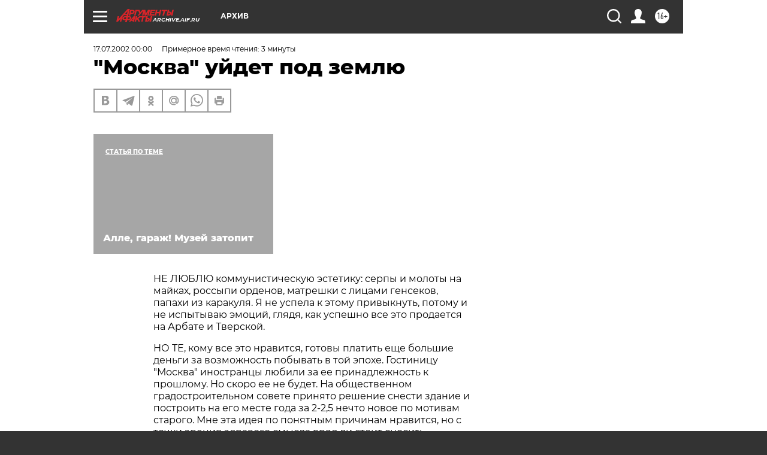

--- FILE ---
content_type: text/html; charset=UTF-8
request_url: https://archive.aif.ru/archive/1713933
body_size: 23817
content:
<!DOCTYPE html>
<!--[if IE 8]><html class="ie8"> <![endif]-->
<!--[if gt IE 8]><!--><html lang="ru"> <!--<![endif]-->
<head>
    <!-- created_at 17-11-2025 18:46:52 -->
    <script>
        window.isIndexPage = 0;
        window.isMobileBrowser = 0;
        window.disableSidebarCut = 1;
        window.bannerDebugMode = 0;
    </script>

                
                                    <meta http-equiv="Content-Type" content="text/html; charset=utf-8" >
<meta name="format-detection" content="telephone=no" >
<meta name="viewport" content="width=device-width, user-scalable=no, initial-scale=1.0, maximum-scale=1.0, minimum-scale=1.0" >
<meta http-equiv="X-UA-Compatible" content="IE=edge,chrome=1" >
<meta name="HandheldFriendly" content="true" >
<meta name="format-detection" content="telephone=no" >
<meta name="theme-color" content="#ffffff" >
<meta name="description" content="Гостиницу &quot;Москва&quot; иностранцы любили за ее принадлежность к прошлому. Но скоро ее не будет. На общественном градостроительном совете принято решение снести здание и построить на его месте года за 2-2,5  нечто новое по мотивам старого." >
<meta name="keywords" content="" >
<meta name="article:published_time" content="2002-07-17T00:00:00+0400" >
<meta property="og:title" content="&quot;Москва&quot; уйдет под землю" >
<meta property="og:description" content="Гостиницу &quot;Москва&quot; иностранцы любили за ее принадлежность к прошлому. Но скоро ее не будет. На общественном градостроительном совете принято решение снести здание и построить на его месте года за 2-2,5  нечто новое по мотивам старого." >
<meta property="og:type" content="article" >
<meta property="og:image" content="https://archive.aif.ru/img/regions_og_image/archive.jpg" >
<meta property="og:url" content="https://archive.aif.ru/archive/1713933" >
<meta property="og:site_name" content="AiF" >
<meta property="twitter:card" content="summary_large_image" >
<meta property="twitter:site" content="@aifonline" >
<meta property="twitter:title" content="&quot;Москва&quot; уйдет под землю" >
<meta property="twitter:description" content="Гостиницу &quot;Москва&quot; иностранцы любили за ее принадлежность к прошлому. Но скоро ее не будет. На общественном градостроительном совете принято решение снести здание и построить на его месте года за 2-2,5  нечто новое по мотивам старого." >
<meta property="twitter:creator" content="@aifonline" >
<meta property="twitter:domain" content="https://archive.aif.ru/archive/1713933" >
<meta name="facebook-domain-verification" content="jiqbwww7rrqnwzjkizob7wrpmgmwq3" >
        <title>&quot;Москва&quot; уйдет под землю | АиФ Архив</title>    <link rel="shortcut icon" type="image/x-icon" href="/favicon.ico" />
    <link rel="icon" type="image/svg+xml" href="/favicon.svg">
    
    <link rel="preload" href="/redesign2018/fonts/montserrat-v15-latin-ext_latin_cyrillic-ext_cyrillic-regular.woff2" as="font" type="font/woff2" crossorigin>
    <link rel="preload" href="/redesign2018/fonts/montserrat-v15-latin-ext_latin_cyrillic-ext_cyrillic-italic.woff2" as="font" type="font/woff2" crossorigin>
    <link rel="preload" href="/redesign2018/fonts/montserrat-v15-latin-ext_latin_cyrillic-ext_cyrillic-700.woff2" as="font" type="font/woff2" crossorigin>
    <link rel="preload" href="/redesign2018/fonts/montserrat-v15-latin-ext_latin_cyrillic-ext_cyrillic-700italic.woff2" as="font" type="font/woff2" crossorigin>
    <link rel="preload" href="/redesign2018/fonts/montserrat-v15-latin-ext_latin_cyrillic-ext_cyrillic-800.woff2" as="font" type="font/woff2" crossorigin>
    <link href="https://archive.aif.ru/amp/archive/1713933" rel="amphtml" >
<link href="https://archive.aif.ru/archive/1713933" rel="canonical" >
<link href="https://archive.aif.ru/redesign2018/css/style.css?d0b" media="all" rel="stylesheet" type="text/css" >
<link href="https://archive.aif.ru/img/icon/apple_touch_icon_57x57.png?d0b" rel="apple-touch-icon" sizes="57x57" >
<link href="https://archive.aif.ru/img/icon/apple_touch_icon_114x114.png?d0b" rel="apple-touch-icon" sizes="114x114" >
<link href="https://archive.aif.ru/img/icon/apple_touch_icon_72x72.png?d0b" rel="apple-touch-icon" sizes="72x72" >
<link href="https://archive.aif.ru/img/icon/apple_touch_icon_144x144.png?d0b" rel="apple-touch-icon" sizes="144x144" >
<link href="https://archive.aif.ru/img/icon/apple-touch-icon.png?d0b" rel="apple-touch-icon" sizes="180x180" >
<link href="https://archive.aif.ru/img/icon/favicon-32x32.png?d0b" rel="icon" type="image/png" sizes="32x32" >
<link href="https://archive.aif.ru/img/icon/favicon-16x16.png?d0b" rel="icon" type="image/png" sizes="16x16" >
<link href="https://archive.aif.ru/img/manifest.json?d0b" rel="manifest" >
<link href="https://archive.aif.ru/img/safari-pinned-tab.svg?d0b" rel="mask-icon" color="#d55b5b" >
<link href="https://ads.betweendigital.com" rel="preconnect" crossorigin="" >
        <script type="text/javascript">
    //<!--
    var isRedesignPage = true;    //-->
</script>
<script type="text/javascript" src="https://archive.aif.ru/js/output/jquery.min.js?d0b"></script>
<script type="text/javascript" src="https://archive.aif.ru/js/output/header_scripts.js?d0b"></script>
<script type="text/javascript">
    //<!--
    var _sf_startpt=(new Date()).getTime()    //-->
</script>
<script type="application/ld+json">
    {"@context":"https:\/\/schema.org","@type":"BreadcrumbList","itemListElement":[{"@type":"ListItem","position":1,"name":"\u0410\u0440\u0433\u0443\u043c\u0435\u043d\u0442\u044b \u0438 \u0424\u0430\u043a\u0442\u044b","item":"https:\/\/archive.aif.ru\/"},{"@type":"ListItem","position":2,"name":"\u0410\u0440\u0445\u0438\u0432","item":"https:\/\/archive.aif.ru\/archive"},{"@type":"ListItem","position":3,"name":"\"\u041c\u043e\u0441\u043a\u0432\u0430\" \u0443\u0439\u0434\u0435\u0442 \u043f\u043e\u0434 \u0437\u0435\u043c\u043b\u044e","item":"https:\/\/archive.aif.ru\/archive\/1713933"}]}</script>
<script type="application/ld+json">
    {"@context":"https:\/\/schema.org","@type":"Article","mainEntityOfPage":{"@type":"WebPage","@id":"https:\/\/archive.aif.ru\/archive\/1713933"},"headline":"\"\u041c\u043e\u0441\u043a\u0432\u0430\" \u0443\u0439\u0434\u0435\u0442 \u043f\u043e\u0434 \u0437\u0435\u043c\u043b\u044e","articleBody":"\r\n\r\n\u041d\u0415 \u041b\u042e\u0411\u041b\u042e \u043a\u043e\u043c\u043c\u0443\u043d\u0438\u0441\u0442\u0438\u0447\u0435\u0441\u043a\u0443\u044e \u044d\u0441\u0442\u0435\u0442\u0438\u043a\u0443: \u0441\u0435\u0440\u043f\u044b \u0438 \u043c\u043e\u043b\u043e\u0442\u044b \u043d\u0430 \u043c\u0430\u0439\u043a\u0430\u0445, \u0440\u043e\u0441\u0441\u044b\u043f\u0438 \u043e\u0440\u0434\u0435\u043d\u043e\u0432, \u043c\u0430\u0442\u0440\u0435\u0448\u043a\u0438 \u0441 \u043b\u0438\u0446\u0430\u043c\u0438 \u0433\u0435\u043d\u0441\u0435\u043a\u043e\u0432, \u043f\u0430\u043f\u0430\u0445\u0438 \u0438\u0437 \u043a\u0430\u0440\u0430\u043a\u0443\u043b\u044f. \u042f \u043d\u0435 \u0443\u0441\u043f\u0435\u043b\u0430 \u043a \u044d\u0442\u043e\u043c\u0443 \u043f\u0440\u0438\u0432\u044b\u043a\u043d\u0443\u0442\u044c, \u043f\u043e\u0442\u043e\u043c\u0443 \u0438 \u043d\u0435 \u0438\u0441\u043f\u044b\u0442\u044b\u0432\u0430\u044e  \u044d\u043c\u043e\u0446\u0438\u0439, \u0433\u043b\u044f\u0434\u044f, \u043a\u0430\u043a \u0443\u0441\u043f\u0435\u0448\u043d\u043e \u0432\u0441\u0435 \u044d\u0442\u043e \u043f\u0440\u043e\u0434\u0430\u0435\u0442\u0441\u044f \u043d\u0430 \u0410\u0440\u0431\u0430\u0442\u0435 \u0438 \u0422\u0432\u0435\u0440\u0441\u043a\u043e\u0439. \r\n\r\n\r\n\u041d\u041e \u0422\u0415, \u043a\u043e\u043c\u0443 \u0432\u0441\u0435 \u044d\u0442\u043e \u043d\u0440\u0430\u0432\u0438\u0442\u0441\u044f, \u0433\u043e\u0442\u043e\u0432\u044b \u043f\u043b\u0430\u0442\u0438\u0442\u044c \u0435\u0449\u0435 \u0431\u043e\u043b\u044c\u0448\u0438\u0435 \u0434\u0435\u043d\u044c\u0433\u0438 \u0437\u0430 \u0432\u043e\u0437\u043c\u043e\u0436\u043d\u043e\u0441\u0442\u044c \u043f\u043e\u0431\u044b\u0432\u0430\u0442\u044c \u0432 \u0442\u043e\u0439 \u044d\u043f\u043e\u0445\u0435. \u0413\u043e\u0441\u0442\u0438\u043d\u0438\u0446\u0443 \"\u041c\u043e\u0441\u043a\u0432\u0430\" \u0438\u043d\u043e\u0441\u0442\u0440\u0430\u043d\u0446\u044b \u043b\u044e\u0431\u0438\u043b\u0438 \u0437\u0430 \u0435\u0435 \u043f\u0440\u0438\u043d\u0430\u0434\u043b\u0435\u0436\u043d\u043e\u0441\u0442\u044c \u043a \u043f\u0440\u043e\u0448\u043b\u043e\u043c\u0443. \u041d\u043e \u0441\u043a\u043e\u0440\u043e \u0435\u0435 \u043d\u0435 \u0431\u0443\u0434\u0435\u0442. \u041d\u0430 \u043e\u0431\u0449\u0435\u0441\u0442\u0432\u0435\u043d\u043d\u043e\u043c \u0433\u0440\u0430\u0434\u043e\u0441\u0442\u0440\u043e\u0438\u0442\u0435\u043b\u044c\u043d\u043e\u043c \u0441\u043e\u0432\u0435\u0442\u0435 \u043f\u0440\u0438\u043d\u044f\u0442\u043e \u0440\u0435\u0448\u0435\u043d\u0438\u0435 \u0441\u043d\u0435\u0441\u0442\u0438 \u0437\u0434\u0430\u043d\u0438\u0435 \u0438 \u043f\u043e\u0441\u0442\u0440\u043e\u0438\u0442\u044c \u043d\u0430 \u0435\u0433\u043e \u043c\u0435\u0441\u0442\u0435 \u0433\u043e\u0434\u0430 \u0437\u0430 2-2,5  \u043d\u0435\u0447\u0442\u043e \u043d\u043e\u0432\u043e\u0435 \u043f\u043e \u043c\u043e\u0442\u0438\u0432\u0430\u043c \u0441\u0442\u0430\u0440\u043e\u0433\u043e. \u041c\u043d\u0435 \u044d\u0442\u0430 \u0438\u0434\u0435\u044f \u043f\u043e \u043f\u043e\u043d\u044f\u0442\u043d\u044b\u043c \u043f\u0440\u0438\u0447\u0438\u043d\u0430\u043c \u043d\u0440\u0430\u0432\u0438\u0442\u0441\u044f, \u043d\u043e \u0441 \u0442\u043e\u0447\u043a\u0438 \u0437\u0440\u0435\u043d\u0438\u044f \u0437\u0434\u0440\u0430\u0432\u043e\u0433\u043e \u0441\u043c\u044b\u0441\u043b\u0430 \u0432\u0440\u044f\u0434 \u043b\u0438 \u0441\u0442\u043e\u0438\u0442 \u0441\u043d\u043e\u0441\u0438\u0442\u044c \u043f\u0440\u0438\u0434\u0443\u043c\u0430\u043d\u043d\u044b\u0439 \u0410\u043b\u0435\u043a\u0441\u0430\u043d\u0434\u0440\u043e\u043c \u0429\u0443\u0441\u0435\u0432\u044b\u043c \u043f\u0430\u043c\u044f\u0442\u043d\u0438\u043a \u043f\u0443\u0441\u0442\u044c \u0438 \u043d\u0435 \u0441\u0430\u043c\u043e\u0439 \u043b\u0443\u0447\u0448\u0435\u0439 \u0443\u0448\u0435\u0434\u0448\u0435\u0439 \u044d\u043f\u043e\u0445\u0435. \r\n\r\n\r\n\u0413\u043e\u0432\u043e\u0440\u044f\u0442, \u0441\u043d\u043e\u0441 \"\u041c\u043e\u0441\u043a\u0432\u044b\" \u043d\u0435\u043e\u0431\u0445\u043e\u0434\u0438\u043c. \u0417\u0430\u043a\u043e\u043d\u0447\u0435\u043d\u043d\u044b\u0439 \u0432 1935 \u0433. \u0433\u043b\u0430\u0432\u043d\u044b\u0439 \u043a\u043e\u0440\u043f\u0443\u0441 \u0441 \u0432\u0438\u0434\u043e\u043c \u043d\u0430 \u043d\u044b\u043d\u0435\u0448\u043d\u044e\u044e \u0413\u043e\u0441\u0434\u0443\u043c\u0443 \u0438\u0437\u043d\u043e\u0441\u0438\u043b\u0441\u044f \u043d\u0430 85% \u0438 \u0443\u0436\u0435 \u043d\u0435 \u044d\u043a\u0441\u043f\u043b\u0443\u0430\u0442\u0438\u0440\u0443\u0435\u0442\u0441\u044f. \u0416\u0438\u0437\u043d\u044c \u0442\u0435\u043f\u043b\u0438\u043b\u0430\u0441\u044c \u0432 \u0434\u0432\u0443\u0445 \u0434\u0440\u0443\u0433\u0438\u0445 \u043a\u043e\u0440\u043f\u0443\u0441\u0430\u0445, \u0441\u043c\u043e\u0442\u0440\u044f\u0449\u0438\u0445 \u043d\u0430 \"\u041c\u0435\u0442\u0440\u043e\u043f\u043e\u043b\u044c\" \u0438 \u0431\u044b\u0432\u0448\u0438\u0439 \u041c\u0443\u0437\u0435\u0439 \u0438\u043c. \u041b\u0435\u043d\u0438\u043d\u0430. \u0412 \u043d\u0430\u0447\u0430\u043b\u0435 90-\u0445 \u0433\u0433. \u0433\u043e\u0440\u043e\u0434\u0441\u043a\u0438\u0435 \u0432\u043b\u0430\u0441\u0442\u0438 \u0441\u0434\u0435\u043b\u0430\u043b\u0438 \u0442\u0430\u043c \u0440\u0435\u043c\u043e\u043d\u0442 \u0438 \u043d\u0430\u0447\u0430\u043b\u0438 \u043c\u0435\u0447\u0442\u0430\u0442\u044c \u043e \u043a\u043e\u043c\u043f\u043b\u0435\u043a\u0441\u043d\u043e\u0439 \u0440\u0435\u043a\u043e\u043d\u0441\u0442\u0440\u0443\u043a\u0446\u0438\u0438 \u0438 \u0431\u043e\u043b\u044c\u0448\u0435\u0439 \u043f\u0440\u0438\u0431\u044b\u043b\u0438. \u041d\u0438\u043a\u0442\u043e \u043e\u0441\u043e\u0431\u043e \u043d\u0435 \u0441\u043a\u0440\u044b\u0432\u0430\u043b, \u0447\u0442\u043e 4-\u0437\u0432\u0435\u0437\u0434\u043e\u0447\u043d\u0430\u044f \u0433\u043e\u0441\u0442\u0438\u043d\u0438\u0446\u0430 \u0437\u0430\u043f\u043e\u043b\u043d\u044f\u043b\u0430\u0441\u044c \u043f\u043e\u0441\u0442\u043e\u044f\u043b\u044c\u0446\u0430\u043c\u0438 \u043b\u0438\u0448\u044c \u043d\u0430 \u0447\u0435\u0442\u0432\u0435\u0440\u0442\u044c. \u041f\u0440\u043e\u0435\u043a\u0442\u043e\u0432 \u043f\u043e \u0431\u043e\u043b\u0435\u0435 \u044d\u0444\u0444\u0435\u043a\u0442\u0438\u0432\u043d\u043e\u043c\u0443 \u0438\u0441\u043f\u043e\u043b\u044c\u0437\u043e\u0432\u0430\u043d\u0438\u044e \u0431\u0435\u0441\u0446\u0435\u043d\u043d\u043e\u0439 \u0433\u043e\u0440\u043e\u0434\u0441\u043a\u043e\u0439 \u0437\u0435\u043c\u043b\u0438 \u0432 \u0446\u0435\u043d\u0442\u0440\u0435 \u0433\u043e\u0440\u043e\u0434\u0430 \u0431\u044b\u043b\u043e \u043f\u0440\u0435\u0434\u043b\u043e\u0436\u0435\u043d\u043e \u043f\u043e\u0440\u044f\u0434\u043a\u0430 \u0434\u0435\u0441\u044f\u0442\u0438, \u043d\u043e \u043d\u0438 \u043e\u0434\u0438\u043d \u043d\u0435 \u0443\u0434\u0430\u0432\u0430\u043b\u043e\u0441\u044c \u043e\u0431\u0435\u0441\u043f\u0435\u0447\u0438\u0442\u044c \u0434\u0435\u043d\u044c\u0433\u0430\u043c\u0438. \u0414\u0432\u0430 \u0433\u043e\u0434\u0430 \u043d\u0430\u0437\u0430\u0434, \u043a\u043e\u0433\u0434\u0430 \u0437\u0430\u043a\u0440\u044b\u043b\u0438 \u0433\u043b\u0430\u0432\u043d\u044b\u0439 \u043a\u043e\u0440\u043f\u0443\u0441, \u041c\u043e\u0441\u043a\u043e\u0432\u0441\u043a\u0430\u044f \u0434\u0435\u0432\u0435\u043b\u043e\u043f\u0435\u0440\u0441\u043a\u0430\u044f \u043a\u043e\u043c\u043f\u0430\u043d\u0438\u044f, \u043a\u0430\u0437\u0430\u043b\u043e\u0441\u044c, \u043d\u0430\u0448\u043b\u0430 \u0438\u043d\u0432\u0435\u0441\u0442\u043e\u0440\u0430. \u041d\u043e, \u0441\u0443\u0434\u044f \u043f\u043e \u0442\u043e\u043c\u0443, \u0447\u0442\u043e \u0441 \u0442\u0435\u0445 \u043f\u043e\u0440 \u0432 \u043e\u0431\u043b\u0438\u043a\u0435 \"\u041c\u043e\u0441\u043a\u0432\u044b\" \u043d\u0438\u0447\u0435\u0433\u043e \u043d\u0435 \u0438\u0437\u043c\u0435\u043d\u0438\u043b\u043e\u0441\u044c, \u0438\u043d\u0432\u0435\u0441\u0442\u043e\u0440 \u0441 \u043a\u0440\u044e\u0447\u043a\u0430 \u0441\u043e\u0440\u0432\u0430\u043b\u0441\u044f. \u0427\u0442\u043e\u0431\u044b \u043f\u043e\u0441\u0442\u0440\u043e\u0438\u0442\u044c \u043d\u043e\u0432\u044b\u0439 \u043e\u0442\u0435\u043b\u044c, \u043d\u0443\u0436\u043d\u043e \u043f\u043e\u0440\u044f\u0434\u043a\u0430 300 \u043c\u043b\u043d. \u0434\u043e\u043b\u043b.\r\n\r\n\r\n\u0412\u043e\u043f\u0440\u043e\u0441, \u043d\u0430 \u0447\u0442\u043e \u043f\u043e\u0439\u0434\u0443\u0442 \u0434\u0435\u043d\u044c\u0433\u0438, \u043f\u043e\u043a\u0430 \u043e\u0442\u043a\u0440\u044b\u0442: \u0432 \u043e\u043a\u043e\u043d\u0447\u0430\u0442\u0435\u043b\u044c\u043d\u043e\u043c \u0432\u0430\u0440\u0438\u0430\u043d\u0442\u0435 \u043f\u0440\u043e\u0435\u043a\u0442 \u0435\u0449\u0435 \u043d\u0435 \u0443\u0442\u0432\u0435\u0440\u0436\u0434\u0435\u043d. \u041f\u043b\u0430\u043d\u0438\u0440\u0443\u0435\u0442\u0441\u044f, \u0447\u0442\u043e \u043d\u043e\u0432\u043e\u0435 \u0437\u0434\u0430\u043d\u0438\u0435 \u0432\u043d\u0435\u0448\u043d\u0435 \u0431\u0443\u0434\u0435\u0442 \u043f\u043e\u0432\u0442\u043e\u0440\u044f\u0442\u044c \u0441\u0442\u0430\u0440\u043e\u0435. \u0414\u043b\u044f \u044d\u0442\u043e\u0433\u043e \u0438\u0441\u043f\u043e\u043b\u044c\u0437\u0443\u044e\u0442 \u0434\u0440\u0443\u0433\u043e\u0439, \u043d\u0435\u0440\u0435\u0430\u043b\u0438\u0437\u043e\u0432\u0430\u043d\u043d\u044b\u0439 \u043f\u0440\u043e\u0435\u043a\u0442 \u0410\u043b\u0435\u043a\u0441\u0430\u043d\u0434\u0440\u0430 \u0429\u0443\u0441\u0435\u0432\u0430. \u041e\u0441\u043d\u043e\u0432\u043d\u043e\u0435 \u0435\u0433\u043e \u043e\u0442\u043b\u0438\u0447\u0438\u0435 \u0432 \u0434\u0432\u0443\u0445 \u043f\u0430\u0440\u0430\u0434\u043d\u044b\u0445 \u043f\u043e\u0434\u044a\u0435\u0437\u0434\u0430\u0445. (\u0412 \u0441\u0432\u043e\u0435\u043c \u043d\u044b\u043d\u0435\u0448\u043d\u0435\u043c \u0432\u0430\u0440\u0438\u0430\u043d\u0442\u0435 \"\u041c\u043e\u0441\u043a\u0432\u0430\" \u0438\u043c\u0435\u0435\u0442 \u043e\u0434\u0438\u043d \u043f\u0430\u0440\u0430\u0434\u043d\u044b\u0439 \u043f\u043e\u0434\u044a\u0435\u0437\u0434 \u0441\u043e \u0441\u0442\u043e\u0440\u043e\u043d\u044b \u041c\u0430\u043d\u0435\u0436\u043d\u043e\u0439 \u043f\u043b\u043e\u0449\u0430\u0434\u0438. \u0412\u0442\u043e\u0440\u043e\u0439 \u043f\u043e\u0441\u0442\u0440\u043e\u044f\u0442 \u043d\u0430 \u0422\u0435\u0430\u0442\u0440\u0430\u043b\u044c\u043d\u043e\u0439.) \u0418\u0437\u0432\u0435\u0441\u0442\u043d\u043e \u0442\u0430\u043a\u0436\u0435, \u0447\u0442\u043e \u043e\u0431\u0449\u0430\u044f \u043f\u043b\u043e\u0449\u0430\u0434\u044c \u0443\u0432\u0435\u043b\u0438\u0447\u0438\u0442\u0441\u044f \u0441 97 \u0442\u044b\u0441. \u043c2 \u0434\u043e 143 \u0442\u044b\u0441. \u043a\u0432. \u043c2. \u041f\u043e\u0434 \u0437\u0434\u0430\u043d\u0438\u0435\u043c \u0432\u044b\u0440\u043e\u044e\u0442 \u043f\u0430\u0440\u043a\u0438\u043d\u0433 \u043d\u0430 800 \u043c\u0430\u0448\u0438\u043d\u043e\u043c\u0435\u0441\u0442, \u0430 \u043f\u043e\u0434 \u0441\u0442\u0435\u043a\u043b\u044f\u043d\u043d\u043e\u0439 \u043a\u0440\u044b\u0448\u0435\u0439 \u0440\u0430\u0437\u043c\u0435\u0441\u0442\u0438\u0442\u0441\u044f \u0442\u0440\u0435\u0445\u0443\u0440\u043e\u0432\u043d\u0435\u0432\u044b\u0439 \u043a\u043e\u043d\u0433\u0440\u0435\u0441\u0441-\u0446\u0435\u043d\u0442\u0440. \u041a\u0441\u0442\u0430\u0442\u0438, \u0438\u0441\u043f\u043e\u043b\u044c\u0437\u043e\u0432\u0430\u043d\u0438\u0435 \u043f\u043e\u0434\u0437\u0435\u043c\u043d\u043e\u0433\u043e \u043f\u0440\u043e\u0441\u0442\u0440\u0430\u043d\u0441\u0442\u0432\u0430 \u0441\u0442\u0430\u043b\u043e \u043f\u0440\u0438\u0447\u0438\u043d\u043e\u0439 \u0441\u043d\u043e\u0441\u0430 \u0433\u043e\u0441\u0442\u0438\u043d\u0438\u0446\u044b. \u0423 \u041c\u043e\u0441\u043a\u0432\u044b \u043f\u043b\u043e\u0445\u0430\u044f \u0433\u0438\u0434\u0440\u043e\u043b\u043e\u0433\u0438\u044f, \u044d\u0442\u043e \u043e\u0431\u0449\u0435\u0438\u0437\u0432\u0435\u0441\u0442\u043d\u043e. \u041a\u043e\u0433\u0434\u0430 \u0441\u0442\u0440\u043e\u0438\u043b\u0438 \u041c\u0430\u043d\u0435\u0436\u043d\u0443\u044e \u043f\u043b\u043e\u0449\u0430\u0434\u044c, \u0438\u0437-\u0437\u0430 \u043f\u043e\u0434\u0432\u0438\u0436\u043d\u044b\u0445 \u0433\u0440\u0443\u043d\u0442\u043e\u0432 \u0438 \u0440\u0435\u043a\u0438 \u041d\u0435\u0433\u043b\u0438\u043d\u043a\u0438 \u043f\u0440\u0438\u0448\u043b\u043e\u0441\u044c \u0440\u044b\u0442\u044c \u043c\u0435\u043d\u044c\u0448\u0435 \u044d\u0442\u0430\u0436\u0435\u0439, \u0447\u0435\u043c \u043f\u0440\u0435\u0434\u0443\u0441\u043c\u0430\u0442\u0440\u0438\u0432\u0430\u043b\u043e\u0441\u044c \u043f\u0435\u0440\u0432\u043e\u043d\u0430\u0447\u0430\u043b\u044c\u043d\u044b\u043c \u043f\u0440\u043e\u0435\u043a\u0442\u043e\u043c. \u041d\u043e \u0443 \"\u041c\u043e\u0441\u043a\u0432\u044b\" \u0438\u0437-\u0437\u0430 \u043f\u043b\u044b\u0432\u0443\u043d\u043e\u0432 \u043f\u0440\u043e\u0433\u043d\u0438\u043b \u0444\u0443\u043d\u0434\u0430\u043c\u0435\u043d\u0442: \u0441\u0442\u0435\u043d\u044b \u043f\u043e\u0448\u043b\u0438 \u0442\u0440\u0435\u0449\u0438\u043d\u0430\u043c\u0438, \u0432 \u043f\u043e\u043b\u0430\u0445 \u043e\u0431\u0440\u0430\u0437\u043e\u0432\u0430\u043b\u0438\u0441\u044c \u0434\u044b\u0440\u043a\u0438, \u0430 \u043d\u0430 \u043d\u0435\u043a\u043e\u0442\u043e\u0440\u044b\u0445 \u044d\u0442\u0430\u0436\u0430\u0445 \u043f\u0435\u0440\u0435\u0441\u0442\u0430\u043b\u0438 \u0437\u0430\u043a\u0440\u044b\u0432\u0430\u0442\u044c\u0441\u044f \u0434\u0432\u0435\u0440\u0438. \u0412\u043e\u0437\u043c\u043e\u0436\u043d\u043e, \u043d\u043e\u0432\u044b\u0439 \u043f\u0440\u043e\u0435\u043a\u0442 \u0438\u0441\u043f\u043e\u043b\u043d\u0438\u0442 \u043c\u0435\u0447\u0442\u0443, \u043e\u0441\u0442\u0430\u0432\u0448\u0443\u044e\u0441\u044f \u0441\u043e \u0432\u0440\u0435\u043c\u0435\u043d \u0441\u0442\u0440\u043e\u0439\u043a\u0438 \u041c\u0430\u043d\u0435\u0436\u0430, - \u0441\u043e\u0435\u0434\u0438\u043d\u0438\u0442\u044c \u043f\u043e\u0434\u0437\u0435\u043c\u043d\u044b\u0435 \u043c\u0430\u0433\u0430\u0437\u0438\u043d\u044b \u0441 \u041c\u0443\u0437\u0435\u0435\u043c \u0430\u0440\u0445\u0435\u043e\u043b\u043e\u0433\u0438\u0438, \u0430 \u0432\u043f\u043e\u0441\u043b\u0435\u0434\u0441\u0442\u0432\u0438\u0438 - \u0441 \u0411\u043e\u043b\u044c\u0448\u0438\u043c \u0442\u0435\u0430\u0442\u0440\u043e\u043c. \u041e\u0441\u0442\u0430\u043b\u043e\u0441\u044c \u043b\u0438\u0448\u044c \u043d\u0430\u0439\u0442\u0438 \u0434\u0435\u043d\u0435\u0433 \u043d\u0430 \u043d\u043e\u0432\u0443\u044e \"\u041c\u043e\u0441\u043a\u0432\u0443\".\r\n\u0421\u043c\u043e\u0442\u0440\u0438\u0442\u0435 \u0442\u0430\u043a\u0436\u0435:\r\n\r\n    \u0412\u043b\u0430\u0434\u0438\u043c\u0438\u0440 \u0420\u0435\u0441\u0438\u043d: \"\u041d\u0435\u043b\u044c\u0437\u044f \u043e\u0442\u0434\u0435\u043b\u044f\u0442\u044c \u041c\u043e\u0441\u043a\u0432\u0443 \u043e\u0442 \u0420\u043e\u0441\u0441\u0438\u0438\"&nbsp;&rarr;\r\n    \u0410\u043b\u0435\u043a\u0441\u0430\u043d\u0434\u0440 \u041a\u0443\u0437\u044c\u043c\u0438\u043d: \"\u0412\u0440\u0435\u043c\u044f \u043e\u0442\u0442\u0438\u0440\u0430\u0442\u044c \u0436\u0435\u043c\u0447\u0443\u0436\u0438\u043d\u044b\"&nbsp;&rarr;\r\n    \u041c\u043e\u0441\u043a\u0432\u0430 \u0440\u0430\u0441\u0442\u0435\u0442 \u0432 \u0432\u044b\u0441\u043e\u0442\u0443&nbsp;&rarr;\r\n ...","author":[{"@type":"Organization","name":"\u0410\u0440\u0433\u0443\u043c\u0435\u043d\u0442\u044b \u0438 \u0424\u0430\u043a\u0442\u044b","url":"https:\/\/aif.ru\/"}],"keywords":["\u0410\u0440\u0445\u0438\u0432"],"datePublished":"2002-07-17T00:00:00+04:00","dateModified":"2021-03-10T09:53:30+03:00","interactionStatistic":[{"@type":"InteractionCounter","interactionType":"http:\/\/schema.org\/CommentAction","userInteractionCount":0}]}</script>
<script type="text/javascript" src="https://yastatic.net/s3/passport-sdk/autofill/v1/sdk-suggest-with-polyfills-latest.js?d0b"></script>
<script type="text/javascript">
    //<!--
    window.YandexAuthParams = {"oauthQueryParams":{"client_id":"b104434ccf5a4638bdfe8a9101264f3c","response_type":"code","redirect_uri":"https:\/\/aif.ru\/oauth\/yandex\/callback"},"tokenPageOrigin":"https:\/\/aif.ru"};    //-->
</script>
<script type="text/javascript">
    //<!--
    function AdFox_getWindowSize() {
    var winWidth,winHeight;
	if( typeof( window.innerWidth ) == 'number' ) {
		//Non-IE
		winWidth = window.innerWidth;
		winHeight = window.innerHeight;
	} else if( document.documentElement && ( document.documentElement.clientWidth || document.documentElement.clientHeight ) ) {
		//IE 6+ in 'standards compliant mode'
		winWidth = document.documentElement.clientWidth;
		winHeight = document.documentElement.clientHeight;
	} else if( document.body && ( document.body.clientWidth || document.body.clientHeight ) ) {
		//IE 4 compatible
		winWidth = document.body.clientWidth;
		winHeight = document.body.clientHeight;
	}
	return {"width":winWidth, "height":winHeight};
}//END function AdFox_getWindowSize

function AdFox_getElementPosition(elemId){
    var elem;
    
    if (document.getElementById) {
		elem = document.getElementById(elemId);
	}
	else if (document.layers) {
		elem = document.elemId;
	}
	else if (document.all) {
		elem = document.all.elemId;
	}
    var w = elem.offsetWidth;
    var h = elem.offsetHeight;	
    var l = 0;
    var t = 0;
	
    while (elem)
    {
        l += elem.offsetLeft;
        t += elem.offsetTop;
        elem = elem.offsetParent;
    }

    return {"left":l, "top":t, "width":w, "height":h};
} //END function AdFox_getElementPosition

function AdFox_getBodyScrollTop(){
	return self.pageYOffset || (document.documentElement && document.documentElement.scrollTop) || (document.body && document.body.scrollTop);
} //END function AdFox_getBodyScrollTop

function AdFox_getBodyScrollLeft(){
	return self.pageXOffset || (document.documentElement && document.documentElement.scrollLeft) || (document.body && document.body.scrollLeft);
}//END function AdFox_getBodyScrollLeft

function AdFox_Scroll(elemId,elemSrc){
   var winPos = AdFox_getWindowSize();
   var winWidth = winPos.width;
   var winHeight = winPos.height;
   var scrollY = AdFox_getBodyScrollTop();
   var scrollX =  AdFox_getBodyScrollLeft();
   var divId = 'AdFox_banner_'+elemId;
   var ltwhPos = AdFox_getElementPosition(divId);
   var lPos = ltwhPos.left;
   var tPos = ltwhPos.top;

   if(scrollY+winHeight+5 >= tPos && scrollX+winWidth+5 >= lPos){
      AdFox_getCodeScript(1,elemId,elemSrc);
	  }else{
	     setTimeout('AdFox_Scroll('+elemId+',"'+elemSrc+'");',100);
	  }
}//End function AdFox_Scroll    //-->
</script>
<script type="text/javascript">
    //<!--
    function AdFox_SetLayerVis(spritename,state){
   document.getElementById(spritename).style.visibility=state;
}

function AdFox_Open(AF_id){
   AdFox_SetLayerVis('AdFox_DivBaseFlash_'+AF_id, "hidden");
   AdFox_SetLayerVis('AdFox_DivOverFlash_'+AF_id, "visible");
}

function AdFox_Close(AF_id){
   AdFox_SetLayerVis('AdFox_DivOverFlash_'+AF_id, "hidden");
   AdFox_SetLayerVis('AdFox_DivBaseFlash_'+AF_id, "visible");
}

function AdFox_getCodeScript(AF_n,AF_id,AF_src){
   var AF_doc;
   if(AF_n<10){
      try{
	     if(document.all && !window.opera){
		    AF_doc = window.frames['AdFox_iframe_'+AF_id].document;
			}else if(document.getElementById){
			         AF_doc = document.getElementById('AdFox_iframe_'+AF_id).contentDocument;
					 }
		 }catch(e){}
    if(AF_doc){
	   AF_doc.write('<scr'+'ipt type="text/javascript" src="'+AF_src+'"><\/scr'+'ipt>');
	   }else{
	      setTimeout('AdFox_getCodeScript('+(++AF_n)+','+AF_id+',"'+AF_src+'");', 100);
		  }
		  }
}

function adfoxSdvigContent(banID, flashWidth, flashHeight){
	var obj = document.getElementById('adfoxBanner'+banID).style;
	if (flashWidth == '100%') obj.width = flashWidth;
	    else obj.width = flashWidth + "px";
	if (flashHeight == '100%') obj.height = flashHeight;
	    else obj.height = flashHeight + "px";
}

function adfoxVisibilityFlash(banName, flashWidth, flashHeight){
    	var obj = document.getElementById(banName).style;
	if (flashWidth == '100%') obj.width = flashWidth;
	    else obj.width = flashWidth + "px";
	if (flashHeight == '100%') obj.height = flashHeight;
	    else obj.height = flashHeight + "px";
}

function adfoxStart(banID, FirShowFlNum, constVisFlashFir, sdvigContent, flash1Width, flash1Height, flash2Width, flash2Height){
	if (FirShowFlNum == 1) adfoxVisibilityFlash('adfoxFlash1'+banID, flash1Width, flash1Height);
	    else if (FirShowFlNum == 2) {
		    adfoxVisibilityFlash('adfoxFlash2'+banID, flash2Width, flash2Height);
	        if (constVisFlashFir == 'yes') adfoxVisibilityFlash('adfoxFlash1'+banID, flash1Width, flash1Height);
		    if (sdvigContent == 'yes') adfoxSdvigContent(banID, flash2Width, flash2Height);
		        else adfoxSdvigContent(banID, flash1Width, flash1Height);
	}
}

function adfoxOpen(banID, constVisFlashFir, sdvigContent, flash2Width, flash2Height){
	var aEventOpenClose = new Image();
	var obj = document.getElementById("aEventOpen"+banID);
	if (obj) aEventOpenClose.src =  obj.title+'&rand='+Math.random()*1000000+'&prb='+Math.random()*1000000;
	adfoxVisibilityFlash('adfoxFlash2'+banID, flash2Width, flash2Height);
	if (constVisFlashFir != 'yes') adfoxVisibilityFlash('adfoxFlash1'+banID, 1, 1);
	if (sdvigContent == 'yes') adfoxSdvigContent(banID, flash2Width, flash2Height);
}


function adfoxClose(banID, constVisFlashFir, sdvigContent, flash1Width, flash1Height){
	var aEventOpenClose = new Image();
	var obj = document.getElementById("aEventClose"+banID);
	if (obj) aEventOpenClose.src =  obj.title+'&rand='+Math.random()*1000000+'&prb='+Math.random()*1000000;
	adfoxVisibilityFlash('adfoxFlash2'+banID, 1, 1);
	if (constVisFlashFir != 'yes') adfoxVisibilityFlash('adfoxFlash1'+banID, flash1Width, flash1Height);
	if (sdvigContent == 'yes') adfoxSdvigContent(banID, flash1Width, flash1Height);
}    //-->
</script>
<script type="text/javascript" async="true" src="https://yandex.ru/ads/system/header-bidding.js?d0b"></script>
<script type="text/javascript" src="https://ad.mail.ru/static/sync-loader.js?d0b"></script>
<script type="text/javascript" async="true" src="https://cdn.skcrtxr.com/roxot-wrapper/js/roxot-manager.js?pid=42c21743-edce-4460-a03e-02dbaef8f162"></script>
<script type="text/javascript" src="https://cdn-rtb.sape.ru/js/uids.js?d0b"></script>
<script type="text/javascript">
    //<!--
        var adfoxBiddersMap = {
    "betweenDigital": "816043",
 "mediasniper": "2218745",
    "myTarget": "810102",
 "buzzoola": "1096246",
 "adfox_roden-media": "3373170",
    "videonow": "2966090", 
 "adfox_adsmart": "1463295",
  "Gnezdo": "3123512",
    "roxot": "3196121",
 "astralab": "2486209",
  "getintent": "3186204",
 "sape": "2758269",
 "adwile": "2733112",
 "hybrid": "2809332"
};
var syncid = window.rb_sync.id;
	  var biddersCpmAdjustmentMap = {
      'adfox_adsmart': 0.6,
	  'Gnezdo': 0.8,
	  'adwile': 0.8
  };

if (window.innerWidth >= 1024) {
var adUnits = [{
        "code": "adfox_153825256063495017",
  "sizes": [[300, 600], [240,400]],
        "bids": [{
                "bidder": "betweenDigital",
                "params": {
                    "placementId": "3235886"
                }
            },{
                "bidder": "myTarget",
                "params": {
                    "placementId": "555209",
"sendTargetRef": "true",
"additional": {
"fpid": syncid
}			
                }
            },{
                "bidder": "hybrid",
                "params": {
                    "placementId": "6582bbf77bc72f59c8b22f65"
                }
            },{
                "bidder": "buzzoola",
                "params": {
                    "placementId": "1252803"
                }
            },{
                "bidder": "videonow",
                "params": {
                    "placementId": "8503533"
                }
            },{
                    "bidder": "adfox_adsmart",
                    "params": {
						p1: 'cqguf',
						p2: 'hhro'
					}
            },{
                    "bidder": "roxot",
                    "params": {
						placementId: '2027d57b-1cff-4693-9a3c-7fe57b3bcd1f',
						sendTargetRef: true
					}
            },{
                    "bidder": "mediasniper",
                    "params": {
						"placementId": "4417"
					}
            },{
                    "bidder": "Gnezdo",
                    "params": {
						"placementId": "354318"
					}
            },{
                    "bidder": "getintent",
                    "params": {
						"placementId": "215_V_aif.ru_D_Top_300x600"
					}
            },{
                    "bidder": "adfox_roden-media",
                    "params": {
						p1: "dilmj",
						p2: "emwl"
					}
            },{
                    "bidder": "astralab",
                    "params": {
						"placementId": "642ad3a28528b410c4990932"
					}
            }
        ]
    },{
        "code": "adfox_150719646019463024",
		"sizes": [[640,480], [640,360]],
        "bids": [{
                "bidder": "adfox_adsmart",
                    "params": {
						p1: 'cmqsb',
						p2: 'ul'
					}
            },{
                "bidder": "sape",
                "params": {
                    "placementId": "872427",
					additional: {
                       sapeFpUids: window.sapeRrbFpUids || []
                   }				
                }
            },{
                "bidder": "roxot",
                "params": {
                    placementId: '2b61dd56-9c9f-4c45-a5f5-98dd5234b8a1',
					sendTargetRef: true
                }
            },{
                "bidder": "getintent",
                "params": {
                    "placementId": "215_V_aif.ru_D_AfterArticle_640х480"
                }
            }
        ]
    },{
        "code": "adfox_149010055036832877",
		"sizes": [[970,250]],
		"bids": [{
                    "bidder": "adfox_roden-media",
                    "params": {
						p1: 'dilmi',
						p2: 'hfln'
					}
            },{
                    "bidder": "buzzoola",
                    "params": {
						"placementId": "1252804"
					}
            },{
                    "bidder": "getintent",
                    "params": {
						"placementId": "215_V_aif.ru_D_Billboard_970x250"
					}
            },{
                "bidder": "astralab",
                "params": {
                    "placementId": "67bf071f4e6965fa7b30fea3"
                }
            },{
                    "bidder": "hybrid",
                    "params": {
						"placementId": "6582bbf77bc72f59c8b22f66"
					}
            },{
                    "bidder": "myTarget",
                    "params": {
						"placementId": "1462991",
"sendTargetRef": "true",
"additional": {
"fpid": syncid
}			
					}
            }			           
        ]        
    },{
        "code": "adfox_149874332414246474",
		"sizes": [[640,360], [300,250], [640,480]],
		"codeType": "combo",
		"bids": [{
                "bidder": "mediasniper",
                "params": {
                    "placementId": "4419"
                }
            },{
                "bidder": "buzzoola",
                "params": {
                    "placementId": "1220692"
                }
            },{
                "bidder": "astralab",
                "params": {
                    "placementId": "66fd25eab13381b469ae4b39"
                }
            },
			{
                    "bidder": "betweenDigital",
                    "params": {
						"placementId": "4502825"
					}
            }
			           
        ]        
    },{
        "code": "adfox_149848658878716687",
		"sizes": [[300,600], [240,400]],
        "bids": [{
                "bidder": "betweenDigital",
                "params": {
                    "placementId": "3377360"
                }
            },{
                "bidder": "roxot",
                "params": {
                    placementId: 'fdaba944-bdaa-4c63-9dd3-af12fc6afbf8',
					sendTargetRef: true
                }
            },{
                "bidder": "sape",
                "params": {
                    "placementId": "872425",
					additional: {
                       sapeFpUids: window.sapeRrbFpUids || []
                   }
                }
            },{
                "bidder": "adwile",
                "params": {
                    "placementId": "27990"
                }
            }
        ]        
    }
],
	syncPixels = [{
    bidder: 'hybrid',
    pixels: [
    "https://www.tns-counter.ru/V13a****idsh_ad/ru/CP1251/tmsec=idsh_dis/",
    "https://www.tns-counter.ru/V13a****idsh_vid/ru/CP1251/tmsec=idsh_aifru-hbrdis/",
    "https://mc.yandex.ru/watch/66716692?page-url=aifru%3Futm_source=dis_hybrid_default%26utm_medium=%26utm_campaign=%26utm_content=%26utm_term=&page-ref="+window.location.href
]
  }
  ];
} else if (window.innerWidth < 1024) {
var adUnits = [{
        "code": "adfox_14987283079885683",
		"sizes": [[300,250], [300,240]],
        "bids": [{
                "bidder": "betweenDigital",
                "params": {
                    "placementId": "2492448"
                }
            },{
                "bidder": "myTarget",
                "params": {
                    "placementId": "226830",
"sendTargetRef": "true",
"additional": {
"fpid": syncid
}			
                }
            },{
                "bidder": "hybrid",
                "params": {
                    "placementId": "6582bbf77bc72f59c8b22f64"
                }
            },{
                "bidder": "mediasniper",
                "params": {
                    "placementId": "4418"
                }
            },{
                "bidder": "buzzoola",
                "params": {
                    "placementId": "563787"
                }
            },{
                "bidder": "roxot",
                "params": {
                    placementId: '20bce8ad-3a5e-435a-964f-47be17e201cf',
					sendTargetRef: true
                }
            },{
                "bidder": "videonow",
                "params": {
                    "placementId": "2577490"
                }
            },{
                "bidder": "adfox_adsmart",
                    "params": {
						p1: 'cqmbg',
						p2: 'ul'
					}
            },{
                    "bidder": "Gnezdo",
                    "params": {
						"placementId": "354316"
					}
            },{
                    "bidder": "getintent",
                    "params": {
						"placementId": "215_V_aif.ru_M_Top_300x250"
					}
            },{
                    "bidder": "adfox_roden-media",
                    "params": {
						p1: "dilmx",
						p2: "hbts"
					}
            },{
                "bidder": "astralab",
                "params": {
                    "placementId": "642ad47d8528b410c4990933"
                }
            }			
        ]        
    },{
        "code": "adfox_153545578261291257",
		"bids": [{
                    "bidder": "sape",
                    "params": {
						"placementId": "872426",
					additional: {
                       sapeFpUids: window.sapeRrbFpUids || []
                   }
					}
            },{
                    "bidder": "roxot",
                    "params": {
						placementId: 'eb2ebb9c-1e7e-4c80-bef7-1e93debf197c',
						sendTargetRef: true
					}
            }
			           
        ]        
    },{
        "code": "adfox_165346609120174064",
		"sizes": [[320,100]],
		"bids": [            
            		{
                    "bidder": "buzzoola",
                    "params": {
						"placementId": "1252806"
					}
            },{
                    "bidder": "getintent",
                    "params": {
						"placementId": "215_V_aif.ru_M_FloorAd_320x100"
					}
            }
			           
        ]        
    },{
        "code": "adfox_155956315896226671",
		"bids": [            
            		{
                    "bidder": "buzzoola",
                    "params": {
						"placementId": "1252805"
					}
            },{
                    "bidder": "sape",
                    "params": {
						"placementId": "887956",
					additional: {
                       sapeFpUids: window.sapeRrbFpUids || []
                   }
					}
            },{
                    "bidder": "myTarget",
                    "params": {
						"placementId": "821424",
"sendTargetRef": "true",
"additional": {
"fpid": syncid
}			
					}
            }
			           
        ]        
    },{
        "code": "adfox_149874332414246474",
		"sizes": [[640,360], [300,250], [640,480]],
		"codeType": "combo",
		"bids": [{
                "bidder": "adfox_roden-media",
                "params": {
					p1: 'dilmk',
					p2: 'hfiu'
				}
            },{
                "bidder": "mediasniper",
                "params": {
                    "placementId": "4419"
                }
            },{
                "bidder": "roxot",
                "params": {
                    placementId: 'ba25b33d-cd61-4c90-8035-ea7d66f011c6',
					sendTargetRef: true
                }
            },{
                "bidder": "adwile",
                "params": {
                    "placementId": "27991"
                }
            },{
                    "bidder": "Gnezdo",
                    "params": {
						"placementId": "354317"
					}
            },{
                    "bidder": "getintent",
                    "params": {
						"placementId": "215_V_aif.ru_M_Comboblock_300x250"
					}
            },{
                    "bidder": "astralab",
                    "params": {
						"placementId": "66fd260fb13381b469ae4b3f"
					}
            },{
                    "bidder": "betweenDigital",
                    "params": {
						"placementId": "4502825"
					}
            }
			]        
    }
],
	syncPixels = [
  {
    bidder: 'hybrid',
    pixels: [
    "https://www.tns-counter.ru/V13a****idsh_ad/ru/CP1251/tmsec=idsh_mob/",
    "https://www.tns-counter.ru/V13a****idsh_vid/ru/CP1251/tmsec=idsh_aifru-hbrmob/",
    "https://mc.yandex.ru/watch/66716692?page-url=aifru%3Futm_source=mob_hybrid_default%26utm_medium=%26utm_campaign=%26utm_content=%26utm_term=&page-ref="+window.location.href
]
  }
  ];
}
var userTimeout = 1500;
window.YaHeaderBiddingSettings = {
    biddersMap: adfoxBiddersMap,
	biddersCpmAdjustmentMap: biddersCpmAdjustmentMap,
    adUnits: adUnits,
    timeout: userTimeout,
    syncPixels: syncPixels	
};    //-->
</script>
<script type="text/javascript">
    //<!--
    window.yaContextCb = window.yaContextCb || []    //-->
</script>
<script type="text/javascript" async="true" src="https://yandex.ru/ads/system/context.js?d0b"></script>
<script type="text/javascript">
    //<!--
    window.EventObserver = {
    observers: {},

    subscribe: function (name, fn) {
        if (!this.observers.hasOwnProperty(name)) {
            this.observers[name] = [];
        }
        this.observers[name].push(fn)
    },
    
    unsubscribe: function (name, fn) {
        if (!this.observers.hasOwnProperty(name)) {
            return;
        }
        this.observers[name] = this.observers[name].filter(function (subscriber) {
            return subscriber !== fn
        })
    },
    
    broadcast: function (name, data) {
        if (!this.observers.hasOwnProperty(name)) {
            return;
        }
        this.observers[name].forEach(function (subscriber) {
            return subscriber(data)
        })
    }
};    //-->
</script>    
    <script>
  var adcm_config ={
    id:1064,
    platformId: 64,
    init: function () {
      window.adcm.call();
    }
  };
</script>
<script src="https://tag.digitaltarget.ru/adcm.js" async></script>        <link rel="stylesheet" type="text/css" media="print" href="https://archive.aif.ru/redesign2018/css/print.css?d0b" />
    <base href=""/>
</head><body class="region__archive ">
<div class="overlay"></div>
<!-- Rating@Mail.ru counter -->
<script type="text/javascript">
var _tmr = window._tmr || (window._tmr = []);
_tmr.push({id: "59428", type: "pageView", start: (new Date()).getTime()});
(function (d, w, id) {
  if (d.getElementById(id)) return;
  var ts = d.createElement("script"); ts.type = "text/javascript"; ts.async = true; ts.id = id;
  ts.src = "https://top-fwz1.mail.ru/js/code.js";
  var f = function () {var s = d.getElementsByTagName("script")[0]; s.parentNode.insertBefore(ts, s);};
  if (w.opera == "[object Opera]") { d.addEventListener("DOMContentLoaded", f, false); } else { f(); }
})(document, window, "topmailru-code");
</script><noscript><div>
<img src="https://top-fwz1.mail.ru/counter?id=59428;js=na" style="border:0;position:absolute;left:-9999px;" alt="Top.Mail.Ru" />
</div></noscript>
<!-- //Rating@Mail.ru counter -->



<div class="container white_bg" id="container">
    
        <noindex><div class="adv_content bp__body_first adwrapper"><div class="banner_params hide" data-params="{&quot;id&quot;:5465,&quot;num&quot;:1,&quot;place&quot;:&quot;body_first&quot;}"></div>
<!--AdFox START-->
<!--aif_direct-->
<!--Площадка: AIF_fullscreen/catfish / * / *-->
<!--Тип баннера: CatFish-->
<!--Расположение: <верх страницы>-->
<div id="adfox_155956532411722131"></div>
<script>
window.yaContextCb.push(()=>{
    Ya.adfoxCode.create({
      ownerId: 249933,
        containerId: 'adfox_155956532411722131',
type: 'fullscreen',
platform: 'desktop',
        params: {
            pp: 'g',
            ps: 'didj',
            p2: 'gkue',
            puid1: ''
        }
    });
});
</script></div></noindex>
        
        <!--баннер над шапкой--->
                <div class="banner_box">
            <div class="main_banner">
                <noindex><div class="adv_content bp__header no_portr cont_center adwrapper no_mob"><div class="banner_params hide" data-params="{&quot;id&quot;:1500,&quot;num&quot;:1,&quot;place&quot;:&quot;header&quot;}"></div>
<center data-slot="1500">

<!--AdFox START-->
<!--aif_direct-->
<!--Площадка: AIF.ru / * / *-->
<!--Тип баннера: Background-->
<!--Расположение: <верх страницы>-->
<div id="adfox_149010055036832877"></div>
<script>
window.yaContextCb.push(()=>{
    Ya.adfoxCode.create({
      ownerId: 249933,
        containerId: 'adfox_149010055036832877',
        params: {
            pp: 'g',
            ps: 'chxs',
            p2: 'fmis'
          
        }
    });
});
</script>

<script>
$(document).ready(function() {
$('#container').addClass('total_branb_no_top');
 });
</script>
<style>
body > a[style] {position:fixed !important;}
</style> 
  


</center></div></noindex>            </div>
        </div>
                <!--//баннер  над шапкой--->

    <script>
	currentUser = new User();
</script>

<header class="header">
    <div class="count_box_nodisplay">
    <div class="couter_block"><!--LiveInternet counter-->
<script type="text/javascript"><!--
document.write("<img src='https://counter.yadro.ru//hit;AIF?r"+escape(document.referrer)+((typeof(screen)=="undefined")?"":";s"+screen.width+"*"+screen.height+"*"+(screen.colorDepth?screen.colorDepth:screen.pixelDepth))+";u"+escape(document.URL)+";h"+escape(document.title.substring(0,80))+";"+Math.random()+"' width=1 height=1 alt=''>");
//--></script><!--/LiveInternet--></div></div>    <div class="topline">
    <a href="#" class="burger openCloser">
        <div class="burger__wrapper">
            <span class="burger__line"></span>
            <span class="burger__line"></span>
            <span class="burger__line"></span>
        </div>
    </a>

    
    <a href="/" class="logo_box">
                <img width="96" height="22" src="https://archive.aif.ru/redesign2018/img/logo.svg?d0b" alt="Аргументы и Факты">
        <div class="region_url">
            archive.aif.ru        </div>
            </a>
    <div itemscope itemtype="http://schema.org/Organization" class="schema_org">
        <img itemprop="logo" src="https://archive.aif.ru/redesign2018/img/logo.svg?d0b" />
        <a itemprop="url" href="/"></a>
        <meta itemprop="name" content="АО «Аргументы и Факты»" />
        <div itemprop="address" itemscope itemtype="http://schema.org/PostalAddress">
            <meta itemprop="postalCode" content="101000" />
            <meta itemprop="addressLocality" content="Москва" />
            <meta itemprop="streetAddress" content="ул. Мясницкая, д. 42"/>
            <meta itemprop="addressCountry" content="RU"/>
            <a itemprop="telephone" href="tel:+74956465757">+7 (495) 646 57 57</a>
        </div>
    </div>
    <div class="age16 age16_topline">16+</div>
    <a href="#" class="region regionOpenCloser">
        <img width="19" height="25" src="https://archive.aif.ru/redesign2018/img/location.svg?d0b"><span>Архив</span>
    </a>
    <div class="topline__slot">
         <noindex><div class="adv_content bp__header_in_topline adwrapper"><div class="banner_params hide" data-params="{&quot;id&quot;:6014,&quot;num&quot;:1,&quot;place&quot;:&quot;header_in_topline&quot;}"></div>
<!--AdFox START-->
<!--aif_direct-->
<!--Площадка: AiF_pixel / Все страницы / 1x1-->
<!--Категория: <не задана>-->
<!--Баннер: <не задана>-->
<!--Тип баннера: 1x1-->
<div id="adfox_175031790948991857"></div>
<script>
    window.yaContextCb.push(()=>{
        Ya.adfoxCode.create({
            ownerId: 249933,
            containerId: 'adfox_175031790948991857',
            params: {
                p1: 'bziow',
                p2: 'frfe',
                pfc: 'hjfgr',
                pfb: 'bgzeze',
                puid1: ''
            }
        })
    })
</script>
</div></noindex>    </div>

    <!--a class="topline__hashtag" href="https://aif.ru/health/coronavirus/?utm_medium=header&utm_content=covid&utm_source=aif">#остаемсядома</a-->
    <div class="auth_user_status_js">
        <a href="#" class="user auth_link_login_js auth_open_js"><img width="24" height="24" src="https://archive.aif.ru/redesign2018/img/user_ico.svg?d0b"></a>
        <a href="/profile" class="user auth_link_profile_js" style="display: none"><img width="24" height="24" src="https://archive.aif.ru/redesign2018/img/user_ico.svg?d0b"></a>
    </div>
    <div class="search_box">
        <a href="#" class="search_ico searchOpener">
            <img width="24" height="24" src="https://archive.aif.ru/redesign2018/img/search_ico.svg?d0b">
        </a>
        <div class="search_input">
            <form action="/search" id="search_form1">
                <input type="text" name="text" maxlength="50"/>
            </form>
        </div>
    </div>
</div>

<div class="fixed_menu topline">
    <div class="cont_center">
        <a href="#" class="burger openCloser">
            <div class="burger__wrapper">
                <span class="burger__line"></span>
                <span class="burger__line"></span>
                <span class="burger__line"></span>
            </div>
        </a>
        <a href="/" class="logo_box">
                        <img width="96" height="22" src="https://archive.aif.ru/redesign2018/img/logo.svg?d0b" alt="Аргументы и Факты">
            <div class="region_url">
                archive.aif.ru            </div>
                    </a>
        <div class="age16 age16_topline">16+</div>
        <a href="/" class="region regionOpenCloser">
            <img width="19" height="25" src="https://archive.aif.ru/redesign2018/img/location.svg?d0b">
            <span>Архив</span>
        </a>
        <div class="topline__slot">
            <noindex><div class="adv_content bp__header_in_topline adwrapper"><div class="banner_params hide" data-params="{&quot;id&quot;:6014,&quot;num&quot;:1,&quot;place&quot;:&quot;header_in_topline&quot;}"></div>
<!--AdFox START-->
<!--aif_direct-->
<!--Площадка: AiF_pixel / Все страницы / 1x1-->
<!--Категория: <не задана>-->
<!--Баннер: <не задана>-->
<!--Тип баннера: 1x1-->
<div id="adfox_175031790948991857"></div>
<script>
    window.yaContextCb.push(()=>{
        Ya.adfoxCode.create({
            ownerId: 249933,
            containerId: 'adfox_175031790948991857',
            params: {
                p1: 'bziow',
                p2: 'frfe',
                pfc: 'hjfgr',
                pfb: 'bgzeze',
                puid1: ''
            }
        })
    })
</script>
</div></noindex>        </div>

        <!--a class="topline__hashtag" href="https://aif.ru/health/coronavirus/?utm_medium=header&utm_content=covid&utm_source=aif">#остаемсядома</a-->
        <div class="auth_user_status_js">
            <a href="#" class="user auth_link_login_js auth_open_js"><img width="24" height="24" src="https://archive.aif.ru/redesign2018/img/user_ico.svg?d0b"></a>
            <a href="/profile" class="user auth_link_profile_js" style="display: none"><img width="24" height="24" src="https://archive.aif.ru/redesign2018/img/user_ico.svg?d0b"></a>
        </div>
        <div class="search_box">
            <a href="#" class="search_ico searchOpener">
                <img width="24" height="24" src="https://archive.aif.ru/redesign2018/img/search_ico.svg?d0b">
            </a>
            <div class="search_input">
                <form action="/search">
                    <input type="text" name="text" maxlength="50" >
                </form>
            </div>
        </div>
    </div>
</div>    <div class="regions_box">
    <nav class="cont_center">
        <ul class="regions">
            <li><a href="https://aif.ru?from_menu=1">ФЕДЕРАЛЬНЫЙ</a></li>
            <li><a href="https://spb.aif.ru">САНКТ-ПЕТЕРБУРГ</a></li>

            
                                    <li><a href="https://adigea.aif.ru">Адыгея</a></li>
                
            
                                    <li><a href="https://arh.aif.ru">Архангельск</a></li>
                
            
                
            
                
            
                                    <li><a href="https://astrakhan.aif.ru">Астрахань</a></li>
                
            
                                    <li><a href="https://altai.aif.ru">Барнаул</a></li>
                
            
                                    <li><a href="https://aif.by">Беларусь</a></li>
                
            
                                    <li><a href="https://bel.aif.ru">Белгород</a></li>
                
            
                
            
                                    <li><a href="https://bryansk.aif.ru">Брянск</a></li>
                
            
                                    <li><a href="https://bur.aif.ru">Бурятия</a></li>
                
            
                                    <li><a href="https://vl.aif.ru">Владивосток</a></li>
                
            
                                    <li><a href="https://vlad.aif.ru">Владимир</a></li>
                
            
                                    <li><a href="https://vlg.aif.ru">Волгоград</a></li>
                
            
                                    <li><a href="https://vologda.aif.ru">Вологда</a></li>
                
            
                                    <li><a href="https://vrn.aif.ru">Воронеж</a></li>
                
            
                
            
                                    <li><a href="https://dag.aif.ru">Дагестан</a></li>
                
            
                
            
                                    <li><a href="https://ivanovo.aif.ru">Иваново</a></li>
                
            
                                    <li><a href="https://irk.aif.ru">Иркутск</a></li>
                
            
                                    <li><a href="https://kazan.aif.ru">Казань</a></li>
                
            
                                    <li><a href="https://kzaif.kz">Казахстан</a></li>
                
            
                
            
                                    <li><a href="https://klg.aif.ru">Калининград</a></li>
                
            
                
            
                                    <li><a href="https://kaluga.aif.ru">Калуга</a></li>
                
            
                                    <li><a href="https://kamchatka.aif.ru">Камчатка</a></li>
                
            
                
            
                                    <li><a href="https://karel.aif.ru">Карелия</a></li>
                
            
                                    <li><a href="https://kirov.aif.ru">Киров</a></li>
                
            
                                    <li><a href="https://komi.aif.ru">Коми</a></li>
                
            
                                    <li><a href="https://kostroma.aif.ru">Кострома</a></li>
                
            
                                    <li><a href="https://kuban.aif.ru">Краснодар</a></li>
                
            
                                    <li><a href="https://krsk.aif.ru">Красноярск</a></li>
                
            
                                    <li><a href="https://krym.aif.ru">Крым</a></li>
                
            
                                    <li><a href="https://kuzbass.aif.ru">Кузбасс</a></li>
                
            
                
            
                
            
                                    <li><a href="https://aif.kg">Кыргызстан</a></li>
                
            
                                    <li><a href="https://mar.aif.ru">Марий Эл</a></li>
                
            
                                    <li><a href="https://saransk.aif.ru">Мордовия</a></li>
                
            
                                    <li><a href="https://murmansk.aif.ru">Мурманск</a></li>
                
            
                
            
                                    <li><a href="https://nn.aif.ru">Нижний Новгород</a></li>
                
            
                                    <li><a href="https://nsk.aif.ru">Новосибирск</a></li>
                
            
                
            
                                    <li><a href="https://omsk.aif.ru">Омск</a></li>
                
            
                                    <li><a href="https://oren.aif.ru">Оренбург</a></li>
                
            
                                    <li><a href="https://penza.aif.ru">Пенза</a></li>
                
            
                                    <li><a href="https://perm.aif.ru">Пермь</a></li>
                
            
                                    <li><a href="https://pskov.aif.ru">Псков</a></li>
                
            
                                    <li><a href="https://rostov.aif.ru">Ростов-на-Дону</a></li>
                
            
                                    <li><a href="https://rzn.aif.ru">Рязань</a></li>
                
            
                                    <li><a href="https://samara.aif.ru">Самара</a></li>
                
            
                
            
                                    <li><a href="https://saratov.aif.ru">Саратов</a></li>
                
            
                                    <li><a href="https://sakhalin.aif.ru">Сахалин</a></li>
                
            
                
            
                                    <li><a href="https://smol.aif.ru">Смоленск</a></li>
                
            
                
            
                                    <li><a href="https://stav.aif.ru">Ставрополь</a></li>
                
            
                
            
                                    <li><a href="https://tver.aif.ru">Тверь</a></li>
                
            
                                    <li><a href="https://tlt.aif.ru">Тольятти</a></li>
                
            
                                    <li><a href="https://tomsk.aif.ru">Томск</a></li>
                
            
                                    <li><a href="https://tula.aif.ru">Тула</a></li>
                
            
                                    <li><a href="https://tmn.aif.ru">Тюмень</a></li>
                
            
                                    <li><a href="https://udm.aif.ru">Удмуртия</a></li>
                
            
                
            
                                    <li><a href="https://ul.aif.ru">Ульяновск</a></li>
                
            
                                    <li><a href="https://ural.aif.ru">Урал</a></li>
                
            
                                    <li><a href="https://ufa.aif.ru">Уфа</a></li>
                
            
                
            
                
            
                                    <li><a href="https://hab.aif.ru">Хабаровск</a></li>
                
            
                
            
                                    <li><a href="https://chv.aif.ru">Чебоксары</a></li>
                
            
                                    <li><a href="https://chel.aif.ru">Челябинск</a></li>
                
            
                                    <li><a href="https://chr.aif.ru">Черноземье</a></li>
                
            
                                    <li><a href="https://chita.aif.ru">Чита</a></li>
                
            
                                    <li><a href="https://ugra.aif.ru">Югра</a></li>
                
            
                                    <li><a href="https://yakutia.aif.ru">Якутия</a></li>
                
            
                                    <li><a href="https://yamal.aif.ru">Ямал</a></li>
                
            
                                    <li><a href="https://yar.aif.ru">Ярославль</a></li>
                
                    </ul>
    </nav>
</div>    <div class="top_menu_box">
    <div class="cont_center">
        <nav class="top_menu main_menu_wrapper_js">
                            <ul class="main_menu main_menu_js" id="rubrics">
                                    <li  class="menuItem top_level_item_js">

        <a  href="https://tomsk.aif.ru/news" title="НОВОСТИ" id="custommenu-10774">НОВОСТИ</a>
    
    </li>                                                <li  class="menuItem top_level_item_js">

        <span  title="Спецпроекты">Спецпроекты</span>
    
            <div class="subrubrics_box submenu_js">
            <ul>
                                                            <li  class="menuItem">

        <a  href="http://www.archive.aif.ru/" title="АиФ. Доброе сердце" id="custommenu-10764">АиФ. Доброе сердце</a>
    
    </li>                                                                                <li  class="menuItem">

        <a  href="http://www.archive.aif.ru/" title="Письма на фронт" id="custommenu-10765">Письма на фронт</a>
    
    </li>                                                                                <li  class="menuItem">

        <a  href="https://aif.ru/static/1965080" title="Детская книга войны" id="custommenu-10766">Детская книга войны</a>
    
    </li>                                                                                <li  class="menuItem">

        <a  href="https://aif.ru/special" title="Все спецпроекты" id="custommenu-10767">Все спецпроекты</a>
    
    </li>                                                </ul>
        </div>
    </li>                                                <li  data-rubric_id="7868" class="menuItem top_level_item_js">

        <a  href="/society" title="Общество" id="custommenu-10768">Общество</a>
    
    </li>                                                <li  data-rubric_id="7873" class="menuItem top_level_item_js">

        <a  href="/politic" title="Политика" id="custommenu-10769">Политика</a>
    
    </li>                                                <li  data-rubric_id="7890" class="menuItem top_level_item_js">

        <a  href="/money" title="Экономика" id="custommenu-10770">Экономика</a>
    
    </li>                                                <li  data-rubric_id="7876" class="menuItem top_level_item_js">

        <a  href="/culture" title="Культура" id="custommenu-10771">Культура</a>
    
    </li>                                                <li  data-rubric_id="7884" class="menuItem top_level_item_js">

        <a  href="/health" title="Здоровье" id="custommenu-10772">Здоровье</a>
    
    </li>                                                <li  data-rubric_id="7886" class="menuItem top_level_item_js">

        <a  href="/sport" title="Спорт" id="custommenu-10773">Спорт</a>
    
    </li>                        </ul>

            <ul id="projects" class="specprojects static_submenu_js"></ul>
            <div class="right_box">
                                <div class="sharings_box">
    <span>АиФ в социальных сетях</span>
    <ul class="soc">
                <li>
            <a class="rss_button_black" href="/rss/all.php" target="_blank">
                <img src="https://archive.aif.ru/redesign2018/img/sharings/waflya.svg?d0b" />
            </a>
        </li>
            </ul>
</div>
            </div>
        </nav>
    </div>
</div></header>            	<div class="content_containers_wrapper_js">
        <div class="content_body  content_container_js">
            <div class="content">
                                <section class="article" itemscope itemtype="https://schema.org/NewsArticle">
    <div class="article_top">

        
        <div class="date">
          
<time itemprop="datePublished" datetime="2002-07-17T00:00 MSD+0400">
<a href="/all/2002-07-17">17.07.2002 00:00</a></time>
<time itemprop="dateModified" datetime="2021-03-10T09:53 MSK+0300"></time>                  </div>

        <div class="authors"></div>

        <div>Примерное время чтения: 3 минуты</div>
        <div class="viewed"><i class="eye"></i> <span>197</span></div>    </div>

    <h1 itemprop="headline">
        "Москва" уйдет под землю    </h1>

    
    
        
    

    
    <div class="article_sharings">
    <div class="sharing_item"><a href="https://vk.com/share.php?url=https%3A%2F%2Farchive.aif.ru%2Farchive%2F1713933&title=%22%D0%9C%D0%BE%D1%81%D0%BA%D0%B2%D0%B0%22+%D1%83%D0%B9%D0%B4%D0%B5%D1%82+%D0%BF%D0%BE%D0%B4+%D0%B7%D0%B5%D0%BC%D0%BB%D1%8E&image=&description=%D0%93%D0%BE%D1%81%D1%82%D0%B8%D0%BD%D0%B8%D1%86%D1%83+%22%D0%9C%D0%BE%D1%81%D0%BA%D0%B2%D0%B0%22+%D0%B8%D0%BD%D0%BE%D1%81%D1%82%D1%80%D0%B0%D0%BD%D1%86%D1%8B+%D0%BB%D1%8E%D0%B1%D0%B8%D0%BB%D0%B8+%D0%B7%D0%B0+%D0%B5%D0%B5+%D0%BF%D1%80%D0%B8%D0%BD%D0%B0%D0%B4%D0%BB%D0%B5%D0%B6%D0%BD%D0%BE%D1%81%D1%82%D1%8C+%D0%BA+%D0%BF%D1%80%D0%BE%D1%88%D0%BB%D0%BE%D0%BC%D1%83.+%D0%9D%D0%BE+%D1%81%D0%BA%D0%BE%D1%80%D0%BE+%D0%B5%D0%B5+%D0%BD%D0%B5+%D0%B1%D1%83%D0%B4%D0%B5%D1%82.+%D0%9D%D0%B0+%D0%BE%D0%B1%D1%89%D0%B5%D1%81%D1%82%D0%B2%D0%B5%D0%BD%D0%BD%D0%BE%D0%BC+%D0%B3%D1%80%D0%B0%D0%B4%D0%BE%D1%81%D1%82%D1%80%D0%BE%D0%B8%D1%82%D0%B5%D0%BB%D1%8C%D0%BD%D0%BE%D0%BC+%D1%81%D0%BE%D0%B2%D0%B5%D1%82%D0%B5+%D0%BF%D1%80%D0%B8%D0%BD%D1%8F%D1%82%D0%BE+%D1%80%D0%B5%D1%88%D0%B5%D0%BD%D0%B8%D0%B5+%D1%81%D0%BD%D0%B5%D1%81%D1%82%D0%B8+%D0%B7%D0%B4%D0%B0%D0%BD%D0%B8%D0%B5+%D0%B8+%D0%BF%D0%BE%D1%81%D1%82%D1%80%D0%BE%D0%B8%D1%82%D1%8C+%D0%BD%D0%B0+%D0%B5%D0%B3%D0%BE+%D0%BC%D0%B5%D1%81%D1%82%D0%B5+%D0%B3%D0%BE%D0%B4%D0%B0+%D0%B7%D0%B0+2-2%2C5++%D0%BD%D0%B5%D1%87%D1%82%D0%BE+%D0%BD%D0%BE%D0%B2%D0%BE%D0%B5+%D0%BF%D0%BE+%D0%BC%D0%BE%D1%82%D0%B8%D0%B2%D0%B0%D0%BC+%D1%81%D1%82%D0%B0%D1%80%D0%BE%D0%B3%D0%BE." rel="nofollow" onclick="window.open(this.href, '_blank', 'scrollbars=0, resizable=1, menubar=0, left=100, top=100, width=550, height=440, toolbar=0, status=0');return false"><img src="https://aif.ru/redesign2018/img/sharings/vk_gray.svg" /></a></div>
<div class="sharing_item"><a href="https://t.me/share?url=https%3A%2F%2Farchive.aif.ru%2Farchive%2F1713933&text=" rel="nofollow" onclick="window.open(this.href, '_blank', 'scrollbars=0, resizable=1, menubar=0, left=100, top=100, width=550, height=440, toolbar=0, status=0');return false"><img src="https://aif.ru/redesign2018/img/sharings/tg_gray.svg" /></a></div>
<div class="sharing_item"><a href="https://connect.ok.ru/offer?url=https%3A%2F%2Farchive.aif.ru%2Farchive%2F1713933&title=%22%D0%9C%D0%BE%D1%81%D0%BA%D0%B2%D0%B0%22+%D1%83%D0%B9%D0%B4%D0%B5%D1%82+%D0%BF%D0%BE%D0%B4+%D0%B7%D0%B5%D0%BC%D0%BB%D1%8E" rel="nofollow" onclick="window.open(this.href, '_blank', 'scrollbars=0, resizable=1, menubar=0, left=100, top=100, width=550, height=440, toolbar=0, status=0');return false"><img src="https://aif.ru/redesign2018/img/sharings/ok_gray.svg" /></a></div>
<div class="sharing_item"><a href="http://connect.mail.ru/share?url=https%3A%2F%2Farchive.aif.ru%2Farchive%2F1713933&title=%22%D0%9C%D0%BE%D1%81%D0%BA%D0%B2%D0%B0%22+%D1%83%D0%B9%D0%B4%D0%B5%D1%82+%D0%BF%D0%BE%D0%B4+%D0%B7%D0%B5%D0%BC%D0%BB%D1%8E&imageurl=&description=%D0%93%D0%BE%D1%81%D1%82%D0%B8%D0%BD%D0%B8%D1%86%D1%83+%22%D0%9C%D0%BE%D1%81%D0%BA%D0%B2%D0%B0%22+%D0%B8%D0%BD%D0%BE%D1%81%D1%82%D1%80%D0%B0%D0%BD%D1%86%D1%8B+%D0%BB%D1%8E%D0%B1%D0%B8%D0%BB%D0%B8+%D0%B7%D0%B0+%D0%B5%D0%B5+%D0%BF%D1%80%D0%B8%D0%BD%D0%B0%D0%B4%D0%BB%D0%B5%D0%B6%D0%BD%D0%BE%D1%81%D1%82%D1%8C+%D0%BA+%D0%BF%D1%80%D0%BE%D1%88%D0%BB%D0%BE%D0%BC%D1%83.+%D0%9D%D0%BE+%D1%81%D0%BA%D0%BE%D1%80%D0%BE+%D0%B5%D0%B5+%D0%BD%D0%B5+%D0%B1%D1%83%D0%B4%D0%B5%D1%82.+%D0%9D%D0%B0+%D0%BE%D0%B1%D1%89%D0%B5%D1%81%D1%82%D0%B2%D0%B5%D0%BD%D0%BD%D0%BE%D0%BC+%D0%B3%D1%80%D0%B0%D0%B4%D0%BE%D1%81%D1%82%D1%80%D0%BE%D0%B8%D1%82%D0%B5%D0%BB%D1%8C%D0%BD%D0%BE%D0%BC+%D1%81%D0%BE%D0%B2%D0%B5%D1%82%D0%B5+%D0%BF%D1%80%D0%B8%D0%BD%D1%8F%D1%82%D0%BE+%D1%80%D0%B5%D1%88%D0%B5%D0%BD%D0%B8%D0%B5+%D1%81%D0%BD%D0%B5%D1%81%D1%82%D0%B8+%D0%B7%D0%B4%D0%B0%D0%BD%D0%B8%D0%B5+%D0%B8+%D0%BF%D0%BE%D1%81%D1%82%D1%80%D0%BE%D0%B8%D1%82%D1%8C+%D0%BD%D0%B0+%D0%B5%D0%B3%D0%BE+%D0%BC%D0%B5%D1%81%D1%82%D0%B5+%D0%B3%D0%BE%D0%B4%D0%B0+%D0%B7%D0%B0+2-2%2C5++%D0%BD%D0%B5%D1%87%D1%82%D0%BE+%D0%BD%D0%BE%D0%B2%D0%BE%D0%B5+%D0%BF%D0%BE+%D0%BC%D0%BE%D1%82%D0%B8%D0%B2%D0%B0%D0%BC+%D1%81%D1%82%D0%B0%D1%80%D0%BE%D0%B3%D0%BE." rel="nofollow" onclick="window.open(this.href, '_blank', 'scrollbars=0, resizable=1, menubar=0, left=100, top=100, width=550, height=440, toolbar=0, status=0');return false"><img src="https://aif.ru/redesign2018/img/sharings/mail_gray.svg" /></a></div>
<div class="sharing_item"><a href="https://wa.me?text=%22%D0%9C%D0%BE%D1%81%D0%BA%D0%B2%D0%B0%22+%D1%83%D0%B9%D0%B4%D0%B5%D1%82+%D0%BF%D0%BE%D0%B4+%D0%B7%D0%B5%D0%BC%D0%BB%D1%8E+https%3A%2F%2Farchive.aif.ru%2Farchive%2F1713933" rel="nofollow" onclick="window.open(this.href, '_blank', 'scrollbars=0, resizable=1, menubar=0, left=100, top=100, width=550, height=440, toolbar=0, status=0');return false"><img src="https://aif.ru/redesign2018/img/sharings/whatsapp_gray.svg" /></a></div>
        <div class="sharing_item">
            <a href="#" class="top_print_button">
                <img src="https://archive.aif.ru/redesign2018/img/sharings/print.svg?d0b">
            </a>
        </div>
        </div>

    
        <div itemprop="articleBody" class="article_content io-article-body" >
        
        
        
        <div class="article_text">
            <p class="pptr17antx_1af_widget_r">	<div class="img_inject left_inj size2">
		        <div class="inj_link_box">
          <div class="inj_name">Статья по теме</div>
            <a href="https://archive.aif.ru/archive/1716020?from_inject=1" class="inj_text">
                <span>Алле, гараж!  Музей затопит</span>
            </a>
        </div>
	</div>
</p><noindex><div class="adv_content bp__content_text_inject_internal_page"><div id="banner_with_scroll_event_691b436cc19ca"><div class="banner_params hide" data-params="{&quot;id&quot;:5158,&quot;num&quot;:1,&quot;place&quot;:&quot;content_text_inject_internal_page&quot;}"></div>





<div id="adfox_149874332414246474"></div>
</div>
<script>
$(function () {
	listenScrollTo(window, '#banner_with_scroll_event_691b436cc19ca', function() {
		
window.yaContextCb.push(()=>{
    Ya.adfoxCode.create({       
      ownerId: 249933,
        containerId: 'adfox_149874332414246474',
        params: {
            pp: 'g',
            ps: 'chxs',
            p2: 'fqnc'
        }
    });
});

	});
});
</script></div></noindex>
<p class="firstpara">
НЕ ЛЮБЛЮ коммунистическую эстетику: серпы и молоты на майках, россыпи орденов, матрешки с лицами генсеков, папахи из каракуля. Я не успела к этому привыкнуть, потому и не испытываю  эмоций, глядя, как успешно все это продается на Арбате и Тверской. 

<p>
НО ТЕ, кому все это нравится, готовы платить еще большие деньги за возможность побывать в той эпохе. Гостиницу "Москва" иностранцы любили за ее принадлежность к прошлому. Но скоро ее не будет. На общественном градостроительном совете принято решение снести здание и построить на его месте года за 2-2,5  нечто новое по мотивам старого. Мне эта идея по понятным причинам нравится, но с точки зрения здравого смысла вряд ли стоит сносить придуманный Александром Щусевым памятник пусть и не самой лучшей ушедшей эпохе. 

<p>
Говорят, снос "Москвы" необходим. Законченный в 1935 г. главный корпус с видом на нынешнюю Госдуму износился на 85% и уже не эксплуатируется. Жизнь теплилась в двух других корпусах, смотрящих на "Метрополь" и бывший Музей им. Ленина. В начале 90-х гг. городские власти сделали там ремонт и начали мечтать о комплексной реконструкции и большей прибыли. Никто особо не скрывал, что 4-звездочная гостиница заполнялась постояльцами лишь на четверть. Проектов по более эффективному использованию бесценной городской земли в центре города было предложено порядка десяти, но ни один не удавалось обеспечить деньгами. Два года назад, когда закрыли главный корпус, Московская девелоперская компания, казалось, нашла инвестора. Но, судя по тому, что с тех пор в облике "Москвы" ничего не изменилось, инвестор с крючка сорвался. Чтобы построить новый отель, нужно порядка 300 млн. долл.

<p>
Вопрос, на что пойдут деньги, пока открыт: в окончательном варианте проект еще не утвержден. Планируется, что новое здание внешне будет повторять старое. Для этого используют другой, нереализованный проект Александра Щусева. Основное его отличие в двух парадных подъездах. (В своем нынешнем варианте "Москва" имеет один парадный подъезд со стороны Манежной площади. Второй построят на Театральной.) Известно также, что общая площадь увеличится с 97 тыс. м2 до 143 тыс. кв. м2. Под зданием выроют паркинг на 800 машиномест, а под стеклянной крышей разместится трехуровневый конгресс-центр. Кстати, использование подземного пространства стало причиной сноса гостиницы. У Москвы плохая гидрология, это общеизвестно. Когда строили Манежную площадь, из-за подвижных грунтов и реки Неглинки пришлось рыть меньше этажей, чем предусматривалось первоначальным проектом. Но у "Москвы" из-за плывунов прогнил фундамент: стены пошли трещинами, в полах образовались дырки, а на некоторых этажах перестали закрываться двери. Возможно, новый проект исполнит мечту, оставшуюся со времен стройки Манежа, - соединить подземные магазины с Музеем археологии, а впоследствии - с Большим театром. Осталось лишь найти денег на новую "Москву".
<h2 class="pptr17antx_1af_block_h2">Смотрите также:</h2>
<ul class="pptr17antx_1af_block_ul">
    <li class="pptr17antx_1af_block_li"><a class="pptr17antx_1af_block_a" href="https://archive.aif.ru/archive/1624985">Владимир Ресин: "Нельзя отделять Москву от России"</a>&nbsp;&rarr;</li>
    <li class="pptr17antx_1af_block_li"><a class="pptr17antx_1af_block_a" href="https://archive.aif.ru/archive/1718467">Александр Кузьмин: "Время оттирать жемчужины"</a>&nbsp;&rarr;</li>
    <li class="pptr17antx_1af_block_li"><a class="pptr17antx_1af_block_a" href="https://archive.aif.ru/archive/1632352">Москва растет в высоту</a>&nbsp;&rarr;</li>
</ul>        </div>

        
        <noindex><div class="adv_content bp__after_text adwrapper mbottom10"><div class="banner_params hide" data-params="{&quot;id&quot;:5035,&quot;num&quot;:1,&quot;place&quot;:&quot;after_text&quot;}"></div>
<center>

<!--AdFox START-->
<!--aif_direct-->
<!--Площадка: AiF_SlickJump / * / *-->
<!--Тип баннера: Text_under-->
<!--Расположение: <верх страницы>-->
<div id="adfox_155428311752957688"></div>
<script>
    window.yaContextCb.push(()=>{
    Ya.adfoxCode.create({
        ownerId: 249933,
        containerId: 'adfox_155428311752957688',
        params: {
            pp: 'g',
            ps: 'dfnc',
            p2: 'geod',
            puid1: ''
        }
    });
});
</script>
  

  
  



  


</center></div></noindex>
        
        <div class="rating-comments-wrapper">
            <div class="kit_raiting pbottom rate_in_list">
    <div class="raiting-left">Оцените материал</div>
    <div class="int_raiting raiting_int_js no_click_js_form" data-rating="0" data-recipe-type="1" data-recipe-id="1713933">
                <span class="raiting_form_js raiting_form" rel="1">
                    <span class="raiting_form_js raiting_form" rel="2">
                        <span class="raiting_form_js raiting_form" rel="3">
                            <span class="raiting_form_js raiting_form" rel="4">
                                <span class="raiting_form_js raiting_form" rel="5">
                                </span>
                            </span>
                        </span>
                    </span>
                </span>
    </div>
</div>                <script type="text/javascript">
    $(document).ready(function () {
        var commentsWidgetElement = $('.comments_widget_js');
        commentsWidgetElement.commentsWidget();
        $('.content_containers_wrapper_js').on('click', '.show_comments_widget_js', function (e) {
            e.preventDefault();
            commentsWidgetElement.commentsWidget(
                'setContent' ,
                $(this).data('item-id'), $(this).data('item-type')
            );
            commentsWidgetElement.commentsWidget('show');
        });
    });
</script>
        </div>

        
            <div class="socials-bar socials-bar_tg-max">
            <table>
                <tbody>
                <tr>
                    <td class="socials-bar__text-cell"><span>Подписывайтесь на АиФ в</span>&nbsp;&nbsp;<a href="https://max.ru/aif" rel="nofollow" target="_blank"><img src="https://archive.aif.ru/img_dop/socials/max.svg?d0b" alt="max" /> <span>MAX</span></a>
                    </td>
                </tr>
                </tbody>
            </table>
        </div>

    

                    <div class="tags">
                <a href="https://archive.aif.ru/archive"><span itemprop="keywords" class="item-prop-span">Архив</span></a>            </div>
    </div>

    
    
    <div class="overfl">
    <div class="horizontal_sharings">
                                <div class="sharing_item">
                <a href="https://vk.com/share.php?url=https%3A%2F%2Farchive.aif.ru%2Farchive%2F1713933&title=%22%D0%9C%D0%BE%D1%81%D0%BA%D0%B2%D0%B0%22+%D1%83%D0%B9%D0%B4%D0%B5%D1%82+%D0%BF%D0%BE%D0%B4+%D0%B7%D0%B5%D0%BC%D0%BB%D1%8E&image=&description=%D0%93%D0%BE%D1%81%D1%82%D0%B8%D0%BD%D0%B8%D1%86%D1%83+%22%D0%9C%D0%BE%D1%81%D0%BA%D0%B2%D0%B0%22+%D0%B8%D0%BD%D0%BE%D1%81%D1%82%D1%80%D0%B0%D0%BD%D1%86%D1%8B+%D0%BB%D1%8E%D0%B1%D0%B8%D0%BB%D0%B8+%D0%B7%D0%B0+%D0%B5%D0%B5+%D0%BF%D1%80%D0%B8%D0%BD%D0%B0%D0%B4%D0%BB%D0%B5%D0%B6%D0%BD%D0%BE%D1%81%D1%82%D1%8C+%D0%BA+%D0%BF%D1%80%D0%BE%D1%88%D0%BB%D0%BE%D0%BC%D1%83.+%D0%9D%D0%BE+%D1%81%D0%BA%D0%BE%D1%80%D0%BE+%D0%B5%D0%B5+%D0%BD%D0%B5+%D0%B1%D1%83%D0%B4%D0%B5%D1%82.+%D0%9D%D0%B0+%D0%BE%D0%B1%D1%89%D0%B5%D1%81%D1%82%D0%B2%D0%B5%D0%BD%D0%BD%D0%BE%D0%BC+%D0%B3%D1%80%D0%B0%D0%B4%D0%BE%D1%81%D1%82%D1%80%D0%BE%D0%B8%D1%82%D0%B5%D0%BB%D1%8C%D0%BD%D0%BE%D0%BC+%D1%81%D0%BE%D0%B2%D0%B5%D1%82%D0%B5+%D0%BF%D1%80%D0%B8%D0%BD%D1%8F%D1%82%D0%BE+%D1%80%D0%B5%D1%88%D0%B5%D0%BD%D0%B8%D0%B5+%D1%81%D0%BD%D0%B5%D1%81%D1%82%D0%B8+%D0%B7%D0%B4%D0%B0%D0%BD%D0%B8%D0%B5+%D0%B8+%D0%BF%D0%BE%D1%81%D1%82%D1%80%D0%BE%D0%B8%D1%82%D1%8C+%D0%BD%D0%B0+%D0%B5%D0%B3%D0%BE+%D0%BC%D0%B5%D1%81%D1%82%D0%B5+%D0%B3%D0%BE%D0%B4%D0%B0+%D0%B7%D0%B0+2-2%2C5++%D0%BD%D0%B5%D1%87%D1%82%D0%BE+%D0%BD%D0%BE%D0%B2%D0%BE%D0%B5+%D0%BF%D0%BE+%D0%BC%D0%BE%D1%82%D0%B8%D0%B2%D0%B0%D0%BC+%D1%81%D1%82%D0%B0%D1%80%D0%BE%D0%B3%D0%BE." rel="nofollow" onclick="window.open(this.href, '_blank', 'scrollbars=0, resizable=1, menubar=0, left=100, top=100, width=550, height=440, toolbar=0, status=0');return false">
                    <img src="https://aif.ru/redesign2018/img/sharings/vk_gray.svg">
                </a>
            </div>
                                <div class="sharing_item">
                <a href="https://t.me/share?url=https%3A%2F%2Farchive.aif.ru%2Farchive%2F1713933&text=" rel="nofollow" onclick="window.open(this.href, '_blank', 'scrollbars=0, resizable=1, menubar=0, left=100, top=100, width=550, height=440, toolbar=0, status=0');return false">
                    <img src="https://aif.ru/redesign2018/img/sharings/tg_gray.svg">
                </a>
            </div>
                                <div class="sharing_item">
                <a href="https://connect.ok.ru/offer?url=https%3A%2F%2Farchive.aif.ru%2Farchive%2F1713933&title=%22%D0%9C%D0%BE%D1%81%D0%BA%D0%B2%D0%B0%22+%D1%83%D0%B9%D0%B4%D0%B5%D1%82+%D0%BF%D0%BE%D0%B4+%D0%B7%D0%B5%D0%BC%D0%BB%D1%8E" rel="nofollow" onclick="window.open(this.href, '_blank', 'scrollbars=0, resizable=1, menubar=0, left=100, top=100, width=550, height=440, toolbar=0, status=0');return false">
                    <img src="https://aif.ru/redesign2018/img/sharings/ok_gray.svg">
                </a>
            </div>
                                <div class="sharing_item">
                <a href="http://connect.mail.ru/share?url=https%3A%2F%2Farchive.aif.ru%2Farchive%2F1713933&title=%22%D0%9C%D0%BE%D1%81%D0%BA%D0%B2%D0%B0%22+%D1%83%D0%B9%D0%B4%D0%B5%D1%82+%D0%BF%D0%BE%D0%B4+%D0%B7%D0%B5%D0%BC%D0%BB%D1%8E&imageurl=&description=%D0%93%D0%BE%D1%81%D1%82%D0%B8%D0%BD%D0%B8%D1%86%D1%83+%22%D0%9C%D0%BE%D1%81%D0%BA%D0%B2%D0%B0%22+%D0%B8%D0%BD%D0%BE%D1%81%D1%82%D1%80%D0%B0%D0%BD%D1%86%D1%8B+%D0%BB%D1%8E%D0%B1%D0%B8%D0%BB%D0%B8+%D0%B7%D0%B0+%D0%B5%D0%B5+%D0%BF%D1%80%D0%B8%D0%BD%D0%B0%D0%B4%D0%BB%D0%B5%D0%B6%D0%BD%D0%BE%D1%81%D1%82%D1%8C+%D0%BA+%D0%BF%D1%80%D0%BE%D1%88%D0%BB%D0%BE%D0%BC%D1%83.+%D0%9D%D0%BE+%D1%81%D0%BA%D0%BE%D1%80%D0%BE+%D0%B5%D0%B5+%D0%BD%D0%B5+%D0%B1%D1%83%D0%B4%D0%B5%D1%82.+%D0%9D%D0%B0+%D0%BE%D0%B1%D1%89%D0%B5%D1%81%D1%82%D0%B2%D0%B5%D0%BD%D0%BD%D0%BE%D0%BC+%D0%B3%D1%80%D0%B0%D0%B4%D0%BE%D1%81%D1%82%D1%80%D0%BE%D0%B8%D1%82%D0%B5%D0%BB%D1%8C%D0%BD%D0%BE%D0%BC+%D1%81%D0%BE%D0%B2%D0%B5%D1%82%D0%B5+%D0%BF%D1%80%D0%B8%D0%BD%D1%8F%D1%82%D0%BE+%D1%80%D0%B5%D1%88%D0%B5%D0%BD%D0%B8%D0%B5+%D1%81%D0%BD%D0%B5%D1%81%D1%82%D0%B8+%D0%B7%D0%B4%D0%B0%D0%BD%D0%B8%D0%B5+%D0%B8+%D0%BF%D0%BE%D1%81%D1%82%D1%80%D0%BE%D0%B8%D1%82%D1%8C+%D0%BD%D0%B0+%D0%B5%D0%B3%D0%BE+%D0%BC%D0%B5%D1%81%D1%82%D0%B5+%D0%B3%D0%BE%D0%B4%D0%B0+%D0%B7%D0%B0+2-2%2C5++%D0%BD%D0%B5%D1%87%D1%82%D0%BE+%D0%BD%D0%BE%D0%B2%D0%BE%D0%B5+%D0%BF%D0%BE+%D0%BC%D0%BE%D1%82%D0%B8%D0%B2%D0%B0%D0%BC+%D1%81%D1%82%D0%B0%D1%80%D0%BE%D0%B3%D0%BE." rel="nofollow" onclick="window.open(this.href, '_blank', 'scrollbars=0, resizable=1, menubar=0, left=100, top=100, width=550, height=440, toolbar=0, status=0');return false">
                    <img src="https://aif.ru/redesign2018/img/sharings/mail_gray.svg">
                </a>
            </div>
                                <div class="sharing_item">
                <a href="https://wa.me?text=%22%D0%9C%D0%BE%D1%81%D0%BA%D0%B2%D0%B0%22+%D1%83%D0%B9%D0%B4%D0%B5%D1%82+%D0%BF%D0%BE%D0%B4+%D0%B7%D0%B5%D0%BC%D0%BB%D1%8E+https%3A%2F%2Farchive.aif.ru%2Farchive%2F1713933" rel="nofollow" onclick="window.open(this.href, '_blank', 'scrollbars=0, resizable=1, menubar=0, left=100, top=100, width=550, height=440, toolbar=0, status=0');return false">
                    <img src="https://aif.ru/redesign2018/img/sharings/whatsapp_gray.svg">
                </a>
            </div>
                <div class="sharing_item">
            <a href="javascript:window.print();">
                <img src="https://archive.aif.ru/redesign2018/img/sharings/print.svg?d0b">
            </a>
        </div>
        <div class="sharing_item">
            <a href="https://aif.ru/contacts#anchor=error_form">
                <img src="https://archive.aif.ru/redesign2018/img/sharings/error_gray.svg?d0b">
            </a>
        </div>
    </div>
</div>
    
</section>

<div class="to_next_content_wrap_js">
    <div class="more_btn_outer">
        <a href="#"
           class="more_btn nextMaterial_js to_next_content_js"
        >Следующий материал</a>
    </div>
</div>

<!-- Yandex Native Ads C-A-138129-13 --> 
<div id="yandex_rtb_C-A-138129-13"></div> 
<script>window.yaContextCb.push(()=>{ 
  Ya.Context.AdvManager.renderWidget({ 
    renderTo: 'yandex_rtb_C-A-138129-13', 
    blockId: 'C-A-138129-13' 
  }) 
})</script>
    <section class="interesting">
        <h3>Также вам может быть интересно</h3>
        <ul>
                                            <li>
                    <a href="https://archive.aif.ru/archive/1713073">
                                                    <img loading="lazy" src="https://archive.aif.ru/redesign2018/img/70x46_no_image_available.png?d0b" />
                                                Большая  стройка                    </a>
                </li>
                                            <li>
                    <a href="https://archive.aif.ru/archive/1717418">
                                                    <img loading="lazy" src="https://archive.aif.ru/redesign2018/img/70x46_no_image_available.png?d0b" />
                                                "Трансвааль": точка не поставлена                    </a>
                </li>
                                            <li>
                    <a href="https://archive.aif.ru/archive/1717174">
                                                    <img loading="lazy" src="https://archive.aif.ru/redesign2018/img/70x46_no_image_available.png?d0b" />
                                                Новые старые архитекторы                    </a>
                </li>
                                            <li>
                    <a href="https://archive.aif.ru/archive/1721311">
                                                    <img loading="lazy" src="https://archive.aif.ru/redesign2018/img/70x46_no_image_available.png?d0b" />
                                                Лондон Москве не пример                    </a>
                </li>
                                            <li>
                    <a href="https://archive.aif.ru/archive/1719496">
                                                    <img loading="lazy" src="https://archive.aif.ru/redesign2018/img/70x46_no_image_available.png?d0b" />
                                                "Россия" будет выше всех                    </a>
                </li>
                    </ul>
	</section>



<div class="content_end_js"></div><script src="https://archive.aif.ru/resources/front/js/modules/sharecount/aif-shares.jquery.js?t=1?d0b"></script>
                            </div>
                            <div class="right_column">
                    <div class="content_sticky_column_js">
                    <noindex><div class="adv_content bp__header300x250 adwrapper mbottom10 topToDown"><div class="banner_params hide" data-params="{&quot;id&quot;:5423,&quot;num&quot;:1,&quot;place&quot;:&quot;header300x250&quot;}"></div>
<center>


<!--AdFox START-->
<!--aif_direct-->
<!--Площадка: AIF.ru / * / *-->
<!--Тип баннера: 240x400/300x250_верх_сетки-->
<!--Расположение: <верх страницы>-->
<div id="adfox_153825256063495017"></div>
<script>
window.yaContextCb.push(()=>{
    Ya.adfoxCode.create({
      ownerId: 249933,
        containerId: 'adfox_153825256063495017',
        params: {
            pp: 'g',
            ps: 'chxs',
            p2: 'fqve',
            puid1: ''
          }
    });
});
</script>

</center></div></noindex>
            
<div class="tizer">
                        </div>

    <noindex><div class="adv_content bp__right_before_last adwrapper mbottom10"><div class="banner_params hide" data-params="{&quot;id&quot;:3626,&quot;num&quot;:1,&quot;place&quot;:&quot;right_before_last&quot;}"></div>
<!--AdFox START-->
<!--aif_direct-->
<!--Площадка: AIF.ru / * / *-->
<!--Тип баннера: 300x600-->
<!--Расположение: <верх страницы>-->
<div id="adfox_149848658878716687"></div>
<script>
    window.yaContextCb.push(()=>{
    Ya.adfoxCode.create({
        ownerId: 249933,
        containerId: 'adfox_149848658878716687',
        params: {
            pp: 'g',
            ps: 'chxs',
            p2: 'fqki'
        }
    });
});
</script></div></noindex>
<div class="topToDownPoint"></div>
                    </div>
                </div>
                <div class="endTopToDown_js"></div>
                    </div>
    </div>

    
    <div class="cont_center">
            </div>
        <noindex><div class="adv_content bp__before_body adwrapper"><div class="banner_params hide" data-params="{&quot;id&quot;:6022,&quot;num&quot;:1,&quot;place&quot;:&quot;before_body&quot;}"></div>
<!-- Yandex.RTB R-A-46571-46 -->
<script>
window.addEventListener("load", () => {
    const render = (imageId) => {
        return new Promise((resolve, reject) => {
            window.yaContextCb.push(() => {
                Ya.Context.AdvManager.render({
                    "renderTo": imageId,
                    "blockId": "R-A-46571-46",
                    "type": "inImage",
                    "onRender": resolve,
                    "onError": reject,
                    "altCallback": reject
                })
            })
        })
    }
    const renderInImage = (adImagesCounter, images) => {
        if (adImagesCounter <= 0 || !images.length) {
            return
        }
        const image = images.shift()
        image.id = `yandex_rtb_R-A-46571-46-${Math.random().toString(16).slice(2)}`
        if (image.tagName === "IMG" && !image.complete) {
            image.addEventListener("load", () => {
                render(image.id)
                    .then(() => renderInImage(adImagesCounter - 1, images))
                    .catch(() => renderInImage(adImagesCounter, images))
            }, { once: true })
        } else {
            render(image.id)
                .then(() => renderInImage(adImagesCounter - 1, images))
                .catch(() => renderInImage(adImagesCounter, images))
        }
    }
    renderInImage(3, Array.from(document.querySelectorAll(".sharable")))
}, { once: true })
</script></div></noindex>

    <!-- segment footer -->
    <footer>
    <div class="cont_center">
        <div class="footer_wrapper">
            <div class="footer_col">
                <div class="footer_logo">
                    <img src="https://archive.aif.ru/redesign2018/img/white_logo.svg?d0b" alt="archive.aif.ru">
                    <div class="region_url">
                        archive.aif.ru                    </div>
                </div>
            </div>
            <div class="footer_col">
                <nav class="footer_menu">
                                    </nav>
                <div class="footer_text">
                                    </div>
                <div class="counters">
                                                                    <div class="couter_block"><!--LiveInternet logo-->
<a href="https://www.liveinternet.ru/click;AIF"
target=_blank><img src="https://counter.yadro.ru//logo;AIF?22.2"
title="LiveInternet: показано число просмотров за 24 часа, посетителей за 24 часа и за сегодня"
alt="" border=0 width=88 height=31></a>
<!--/LiveInternet--></div>
                        
                        <div class="footer-link">
                            <a href="https://appgallery.huawei.com/app/C101189759" rel="nofollow" target="_blank">
                                <img src="https://archive.aif.ru/redesign2018/img/huawei.png?d0b" />
                            </a>
                        </div>

                        <div class="age16">16+</div>

                        <div class="count_box_nodisplay">
                            <div class="couter_block"><!-- Yandex.Metrika counter -->
<script type="text/javascript" >
   (function(m,e,t,r,i,k,a){m[i]=m[i]||function(){(m[i].a=m[i].a||[]).push(arguments)};
   m[i].l=1*new Date();k=e.createElement(t),a=e.getElementsByTagName(t)[0],k.async=1,k.src=r,a.parentNode.insertBefore(k,a)})
   (window, document, "script", "https://mc.yandex.ru/metrika/tag.js", "ym");

   ym(51369400, "init", {
        clickmap:true,
        trackLinks:true,
        accurateTrackBounce:true,
        webvisor:true
   });
</script>
<noscript><div><img src="https://mc.yandex.ru/watch/51369400" style="position:absolute; left:-9999px;" alt="" /></div></noscript>
<!-- /Yandex.Metrika counter --></div>
                                                                                </div>

                                                            </div>
            </div>
        </div>
    </div>

    <script type='text/javascript'>
        $(document).ready(function(){
            window.CookieMessenger('CookieMessenger');
        });
        </script></footer>



<!-- Footer Scripts -->
<script type="text/javascript" src="https://archive.aif.ru/js/output/delayed.js?d0b"></script>
<script type="text/javascript">
    //<!--
    $(document).ready(function() { $('.header').headerJs(); });    //-->
</script>
<script type="text/javascript">
    //<!--
    $(document).ready(function() { $(".content_containers_wrapper_js").contentInfinityScroll({"scrollContent": []}); });    //-->
</script>
<script type="text/javascript">
    //<!--
    $(document).ready(function() { $(".content_sticky_column_js").contentStickyColumn(); });    //-->
</script>
<script type="text/javascript">
    //<!--
    function yandexMetrikaAjaxHit(url, options) {
    if (url != options.referer) {
        ym(51369400, "hit", url, options)
    }
}    //-->
</script>
<script type="text/javascript">
    //<!--
    ((counterHostname) => {
        window.MSCounter = {
            counterHostname: counterHostname
        };
        window.mscounterCallbacks = window.mscounterCallbacks || [];
        window.mscounterCallbacks.push(() => {
            msCounterExampleCom = new MSCounter.counter({
                    'account':'aif_ru',
                    'tmsec': 'aif_ru',
                    'autohit' : true
                });
        });
  
        const newScript = document.createElement('script');
        newScript.async = true;
        newScript.src = `${counterHostname}/ncc/counter.js`;
 
        const referenceNode = document.querySelector('script');
        if (referenceNode) {
            referenceNode.parentNode.insertBefore(newScript, referenceNode);
        } else {
            document.firstElementChild.appendChild(newScript);
        }
    })('https://tns-counter.ru/');    //-->
</script></div>


<div class="full_screen_adv no_portr no_lands no_desc"><!--Место для фулскрина--></div>
<a id="backgr_link"></a>

        <!-- aifcounter //-->
        <script type="text/javascript" async>
            function reportAifCounterError(msg, response)
            {
                return; // logging disabled
                var counterErrMsg = '[sentry] Counter error, msg: ' + msg;
                Raven.captureException(new Error(counterErrMsg), {
                    extra: {responseData: response, url: '//archive.aif.ru/material_views.php?item_id=1713933&item_type=1'}
                });
            }
            $.ajax({
				url: '//archive.aif.ru/material_views.php?item_id=1713933&item_type=1',
				type: 'POST',
				dataType: 'json'
			}).done(function(response) {
                if (!response || !response.result || response.result !== 'counted')
                {
                    reportAifCounterError('Incorrect response', response);
                }
			}).fail(function(response) {
			    reportAifCounterError(
			        'Error response', {status: response.status, 'text': response.responseText.substring(0, 3000)}
			    );
            });
        </script>
        <noscript>
            <img src='//archive.aif.ru/material_views.php?item_id=1713933&item_type=1' alt='aif.ru counter' loading='lazy'>
        </noscript>
        <!-- aifcounter //-->
    <div class="popup comments popup_js comments_widget_js">
    <a href="#" class="closer widget_closer_js closer_js"></a>
    <div class="comments_box comments_list_wrapper_js">
        <div class="no_items no_items_js">Пока никто не оставил здесь свой комментарий.</div>
        <ul class="comments_list comments_list_js"></ul>
    </div>
    <a href="#" class="refresh_box comments_reload_js">
        обновить ленту комментариев
    </a>
    <div class="answer_box not_auth_js">
        <div class="please_login">
            <span>Пожалуйста, авторизуйтесь, для того чтобы оставить комментарий</span>
            <a href="#" class="red_fill_btn auth_open_js">Войти</a>
        </div>
    </div>
    <div class="answer_box new_comment_wrapper_js">
        <form action="/comments_ajx/addcomment"
              method="POST" class="new_comment_form">
            <div class="textarea_box">
                <blockquote class="quote_container_js" style="display:none">
                    <a href="#" class="closer quote_close_js"></a>
                    <div class="quote_text_js"></div>
                </blockquote>
                <input type="text" name="login" value="" class="login_input" />
                <textarea name="body" data-max-chars="2500"></textarea>
                <input type="hidden" name="blockquote_text" class="quote_input_text_js" value="" />
                <input type="hidden" name="reply_to" class="reply_to_js" value="0" />
                <div class="char_counter letter_counter comments_char_counter_js"></div>
                <div class="error_box error_box_js"></div>
                <div class="success_box success_box_js"></div>
            </div>
            <div class="bottom_btns_box">
                <a href="#" class="red_fill_btn comment_post_js">Отправить</a>
                <div class="captcha_box">
                    
<div class="g-recaptcha recaptcha_js" style="transform:scale(0.85);transform-origin:0 0;" id="691b436cc3070"></div>
<!--Div для показа его если поле формы пустое-->
<div class="block-error-message" style="display: none;">
    <p>Докажите, что Вы не робот.</p>
</div>

<script>
    var recaptchaScripts = !recaptchaScripts ? [] : recaptchaScripts;

    if (!initRecaptchaScripts) {
        function initRecaptchaScripts() {
            while(recaptchaScripts.length) {
                var scriptTag = document.createElement('script');
                scriptTag.src = recaptchaScripts.pop();
                document.body.appendChild(scriptTag);
            }
        }
    }

    recaptchaScripts.push("https://www.google.com/recaptcha/api.js?onload=loadCaptcha691b436cc3070&render=explicit");

    function loadCaptcha691b436cc3070() {
        var clientId = grecaptcha.render('691b436cc3070', {
            'sitekey': '6LfjZjMUAAAAAI_S59f4czYi0DyStjWAunNaiRA8',
            // For invisible or v3
            // 'badge': 'inline',
            // 'size': 'invisible',
            'theme': 'light'
        });

        var action = 'comments';
        // For invisible or v3
        //grecaptcha.ready(function() {
        //    grecaptcha.execute(clientId, {
        //        action: action
        //    })
        //    .then(function(token) {
        //        $('#//').val(clientId);
        //    });
        //});
        $('#691b436cc3070').data('client-id', clientId);
        $('#691b436cc3070').data('action', action);
    }

    if (!reloadRecaptcha) {
        function reloadRecaptcha(recaptcha) {
            // For v2 visible
            var clientId = recaptcha.data('client-id');
            grecaptcha.reset(clientId);

            // For v3 or invisible
            // var clientId = recaptcha.data('client-id');
            // var action = recaptcha.data('action');
            // var badgeId = recaptcha.attr('id');
            // grecaptcha.execute(clientId, {
            //     action: action
            // })
            // .then(function (token) {
            //     $('#' + badgeId).val(clientId);
            // });
            // $('#' + badgeId).val(clientId);
        }
    }
</script>
                </div>
                <a href="#comments_rules" class="blue_link popupOpener_js">Правила комментирования</a>
            </div>
        </form>
    </div>
    <div class="rules rules_js" id="comments_rules">
        <h2>Правила комментирования</h2>
<div class="overscroll">
    <p>
        Эти несложные правила помогут Вам получать удовольствие от общения на нашем сайте!
    </p>
    <p>
        Для того, чтобы посещение нашего сайта и впредь оставалось для Вас приятным, просим неукоснительно соблюдать правила для комментариев:
    </p>
    <p>
        Сообщение не должно содержать более 2500 знаков (с пробелами)
    </p>
    <p>
        Языком общения на сайте АиФ является русский язык. В обсуждении Вы можете использовать другие языки, только если уверены, что читатели смогут Вас правильно понять.
    </p>
    <p>
        В комментариях запрещаются выражения, содержащие ненормативную лексику, унижающие человеческое достоинство, разжигающие межнациональную рознь.
    </p>
    <p>
        Запрещаются спам, а также реклама любых товаров и услуг, иных ресурсов, СМИ или событий, не относящихся к контексту обсуждения статьи.
    </p>
    <p>
        Не приветствуются сообщения, не относящиеся к содержанию статьи или к контексту обсуждения.
    </p>
    <p>
        Давайте будем уважать друг друга и сайт, на который Вы и другие читатели приходят пообщаться и высказать свои мысли. Администрация сайта оставляет за собой право удалять комментарии или часть комментариев, если они не соответствуют данным требованиям.
    </p>
    <p>
        Редакция оставляет за собой право публикации отдельных комментариев в бумажной версии издания или в виде отдельной статьи на сайте www.aif.ru.
    </p>
    <p>
        Если у Вас есть вопрос или предложение, отправьте сообщение для администрации сайта.
    </p>
    <a href="#" class="red_fill_btn rules_close_js">Закрыть</a>
</div>    </div>
</div>
</body>
</html>

--- FILE ---
content_type: text/html
request_url: https://tns-counter.ru/nc01a**R%3Eundefined*aif_ru/ru/UTF-8/tmsec=aif_ru/543474729***
body_size: 16
content:
C470782C691B4372G1763394418:C470782C691B4372G1763394418